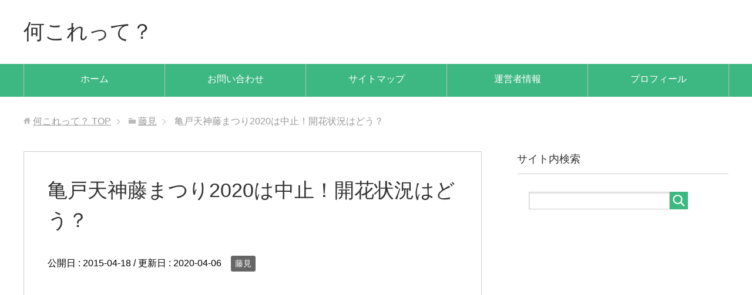

--- FILE ---
content_type: text/html; charset=UTF-8
request_url: https://nani-kore.net/archives/1168.html
body_size: 18040
content:
<!DOCTYPE html><html lang="ja"
 class="col2"><head prefix="og: http://ogp.me/ns# fb: http://ogp.me/ns/fb#"><title>亀戸天神藤まつり2020は中止！開花状況はどう？ | 何これって？</title><meta charset="UTF-8"><meta http-equiv="X-UA-Compatible" content="IE=edge"><meta name="viewport" content="width=device-width, initial-scale=1.0"><meta name="keywords" content="藤見,2020,見頃,開花"><meta name="description" content="亀戸天神藤まつりは、毎年4月下旬から開催されています。 誠に残念ですが、2020年亀戸天神藤まつりは中止です。　ただ藤の鑑賞はできますので、ご安心ください。 その亀戸天神の藤は、浮世絵にも描かれ江戸時代から人々に愛され続 …"><link rel="canonical" href="https://nani-kore.net/archives/1168.html" /><meta name="description" content="亀戸天神藤まつりは、毎年4月下旬から開催されています。2020年の藤まつりは中止。藤の鑑賞は可能です。その亀戸天神は東京一の藤の名所とも呼ばれています。では亀戸天神藤まつり2020は中止。藤の見どころ、藤の口コミ、開花状況等をご覧ください。" /><meta name="robots" content="max-image-preview:large" /><meta name="author" content="ken2882"/><meta name="keywords" content="亀戸天神,藤まつり,開花状況,2020,2020,見頃,開花" /><link rel="canonical" href="https://nani-kore.net/archives/1168.html" /><meta name="generator" content="All in One SEO (AIOSEO) 4.8.9" /><meta property="og:locale" content="ja_JP" /><meta property="og:site_name" content="何これって？ | 何これって..大別して3つ。面接・休暇など仕事関係。 厄払い・お宮参り・七五三など神社・お寺関係。3つ目は季節のお花！春夏秋冬いつのお花が好きですか？" /><meta property="og:type" content="article" /><meta property="og:title" content="亀戸天神藤まつり2020は中止！開花状況はどう？ | 何これって？" /><meta property="og:description" content="亀戸天神藤まつりは、毎年4月下旬から開催されています。2020年の藤まつりは中止。藤の鑑賞は可能です。その亀戸天神は東京一の藤の名所とも呼ばれています。では亀戸天神藤まつり2020は中止。藤の見どころ、藤の口コミ、開花状況等をご覧ください。" /><meta property="og:url" content="https://nani-kore.net/archives/1168.html" /><meta property="article:published_time" content="2015-04-18T03:07:28+00:00" /><meta property="article:modified_time" content="2020-04-06T03:21:20+00:00" /><meta name="twitter:card" content="summary" /><meta name="twitter:title" content="亀戸天神藤まつり2020は中止！開花状況はどう？ | 何これって？" /><meta name="twitter:description" content="亀戸天神藤まつりは、毎年4月下旬から開催されています。2020年の藤まつりは中止。藤の鑑賞は可能です。その亀戸天神は東京一の藤の名所とも呼ばれています。では亀戸天神藤まつり2020は中止。藤の見どころ、藤の口コミ、開花状況等をご覧ください。" /> <script type="application/ld+json" class="aioseo-schema">{"@context":"https:\/\/schema.org","@graph":[{"@type":"Article","@id":"https:\/\/nani-kore.net\/archives\/1168.html#article","name":"\u4e80\u6238\u5929\u795e\u85e4\u307e\u3064\u308a2020\u306f\u4e2d\u6b62\uff01\u958b\u82b1\u72b6\u6cc1\u306f\u3069\u3046\uff1f | \u4f55\u3053\u308c\u3063\u3066\uff1f","headline":"\u4e80\u6238\u5929\u795e\u85e4\u307e\u3064\u308a2020\u306f\u4e2d\u6b62\uff01\u958b\u82b1\u72b6\u6cc1\u306f\u3069\u3046\uff1f","author":{"@id":"https:\/\/nani-kore.net\/archives\/author\/kish2882#author"},"publisher":{"@id":"https:\/\/nani-kore.net\/#organization"},"image":{"@type":"ImageObject","url":"https:\/\/nani-kore.net\/wp-content\/uploads\/2015\/04\/kameidotenjin-fuji1.jpg","width":320,"height":213,"caption":"\u4e80\u6238\u5929\u795e\u306e\u85e4\u3068\u30b9\u30ab\u30a4\u30c4\u30ea\u30fc"},"datePublished":"2015-04-18T12:07:28+09:00","dateModified":"2020-04-06T12:21:20+09:00","inLanguage":"ja","mainEntityOfPage":{"@id":"https:\/\/nani-kore.net\/archives\/1168.html#webpage"},"isPartOf":{"@id":"https:\/\/nani-kore.net\/archives\/1168.html#webpage"},"articleSection":"\u85e4\u898b, 2020, \u898b\u9803, \u958b\u82b1"},{"@type":"BreadcrumbList","@id":"https:\/\/nani-kore.net\/archives\/1168.html#breadcrumblist","itemListElement":[{"@type":"ListItem","@id":"https:\/\/nani-kore.net#listItem","position":1,"name":"Home","item":"https:\/\/nani-kore.net","nextItem":{"@type":"ListItem","@id":"https:\/\/nani-kore.net\/archives\/category\/fujimi#listItem","name":"\u85e4\u898b"}},{"@type":"ListItem","@id":"https:\/\/nani-kore.net\/archives\/category\/fujimi#listItem","position":2,"name":"\u85e4\u898b","item":"https:\/\/nani-kore.net\/archives\/category\/fujimi","nextItem":{"@type":"ListItem","@id":"https:\/\/nani-kore.net\/archives\/1168.html#listItem","name":"\u4e80\u6238\u5929\u795e\u85e4\u307e\u3064\u308a2020\u306f\u4e2d\u6b62\uff01\u958b\u82b1\u72b6\u6cc1\u306f\u3069\u3046\uff1f"},"previousItem":{"@type":"ListItem","@id":"https:\/\/nani-kore.net#listItem","name":"Home"}},{"@type":"ListItem","@id":"https:\/\/nani-kore.net\/archives\/1168.html#listItem","position":3,"name":"\u4e80\u6238\u5929\u795e\u85e4\u307e\u3064\u308a2020\u306f\u4e2d\u6b62\uff01\u958b\u82b1\u72b6\u6cc1\u306f\u3069\u3046\uff1f","previousItem":{"@type":"ListItem","@id":"https:\/\/nani-kore.net\/archives\/category\/fujimi#listItem","name":"\u85e4\u898b"}}]},{"@type":"Organization","@id":"https:\/\/nani-kore.net\/#organization","name":"\u4f55\u3053\u308c\u3063\u3066\uff1f","description":"\u4f55\u3053\u308c\u3063\u3066..\u5927\u5225\u3057\u30663\u3064\u3002\u9762\u63a5\u30fb\u4f11\u6687\u306a\u3069\u4ed5\u4e8b\u95a2\u4fc2\u3002 \u5384\u6255\u3044\u30fb\u304a\u5bae\u53c2\u308a\u30fb\u4e03\u4e94\u4e09\u306a\u3069\u795e\u793e\u30fb\u304a\u5bfa\u95a2\u4fc2\u30023\u3064\u76ee\u306f\u5b63\u7bc0\u306e\u304a\u82b1\uff01\u6625\u590f\u79cb\u51ac\u3044\u3064\u306e\u304a\u82b1\u304c\u597d\u304d\u3067\u3059\u304b\uff1f","url":"https:\/\/nani-kore.net\/"},{"@type":"Person","@id":"https:\/\/nani-kore.net\/archives\/author\/kish2882#author","url":"https:\/\/nani-kore.net\/archives\/author\/kish2882","name":"ken2882","image":{"@type":"ImageObject","@id":"https:\/\/nani-kore.net\/archives\/1168.html#authorImage","url":"https:\/\/secure.gravatar.com\/avatar\/23ec0220b5886d40fca1c618af522570335a0052941ad236921cacb08bc17384?s=96&d=mm&r=g","width":96,"height":96,"caption":"ken2882"}},{"@type":"WebPage","@id":"https:\/\/nani-kore.net\/archives\/1168.html#webpage","url":"https:\/\/nani-kore.net\/archives\/1168.html","name":"\u4e80\u6238\u5929\u795e\u85e4\u307e\u3064\u308a2020\u306f\u4e2d\u6b62\uff01\u958b\u82b1\u72b6\u6cc1\u306f\u3069\u3046\uff1f | \u4f55\u3053\u308c\u3063\u3066\uff1f","description":"\u4e80\u6238\u5929\u795e\u85e4\u307e\u3064\u308a\u306f\u3001\u6bce\u5e744\u6708\u4e0b\u65ec\u304b\u3089\u958b\u50ac\u3055\u308c\u3066\u3044\u307e\u3059\u30022020\u5e74\u306e\u85e4\u307e\u3064\u308a\u306f\u4e2d\u6b62\u3002\u85e4\u306e\u9451\u8cde\u306f\u53ef\u80fd\u3067\u3059\u3002\u305d\u306e\u4e80\u6238\u5929\u795e\u306f\u6771\u4eac\u4e00\u306e\u85e4\u306e\u540d\u6240\u3068\u3082\u547c\u3070\u308c\u3066\u3044\u307e\u3059\u3002\u3067\u306f\u4e80\u6238\u5929\u795e\u85e4\u307e\u3064\u308a2020\u306f\u4e2d\u6b62\u3002\u85e4\u306e\u898b\u3069\u3053\u308d\u3001\u85e4\u306e\u53e3\u30b3\u30df\u3001\u958b\u82b1\u72b6\u6cc1\u7b49\u3092\u3054\u89a7\u304f\u3060\u3055\u3044\u3002","inLanguage":"ja","isPartOf":{"@id":"https:\/\/nani-kore.net\/#website"},"breadcrumb":{"@id":"https:\/\/nani-kore.net\/archives\/1168.html#breadcrumblist"},"author":{"@id":"https:\/\/nani-kore.net\/archives\/author\/kish2882#author"},"creator":{"@id":"https:\/\/nani-kore.net\/archives\/author\/kish2882#author"},"image":{"@type":"ImageObject","url":"https:\/\/nani-kore.net\/wp-content\/uploads\/2015\/04\/kameidotenjin-fuji1.jpg","@id":"https:\/\/nani-kore.net\/archives\/1168.html\/#mainImage","width":320,"height":213,"caption":"\u4e80\u6238\u5929\u795e\u306e\u85e4\u3068\u30b9\u30ab\u30a4\u30c4\u30ea\u30fc"},"primaryImageOfPage":{"@id":"https:\/\/nani-kore.net\/archives\/1168.html#mainImage"},"datePublished":"2015-04-18T12:07:28+09:00","dateModified":"2020-04-06T12:21:20+09:00"},{"@type":"WebSite","@id":"https:\/\/nani-kore.net\/#website","url":"https:\/\/nani-kore.net\/","name":"\u4f55\u3053\u308c\u3063\u3066\uff1f","description":"\u4f55\u3053\u308c\u3063\u3066..\u5927\u5225\u3057\u30663\u3064\u3002\u9762\u63a5\u30fb\u4f11\u6687\u306a\u3069\u4ed5\u4e8b\u95a2\u4fc2\u3002 \u5384\u6255\u3044\u30fb\u304a\u5bae\u53c2\u308a\u30fb\u4e03\u4e94\u4e09\u306a\u3069\u795e\u793e\u30fb\u304a\u5bfa\u95a2\u4fc2\u30023\u3064\u76ee\u306f\u5b63\u7bc0\u306e\u304a\u82b1\uff01\u6625\u590f\u79cb\u51ac\u3044\u3064\u306e\u304a\u82b1\u304c\u597d\u304d\u3067\u3059\u304b\uff1f","inLanguage":"ja","publisher":{"@id":"https:\/\/nani-kore.net\/#organization"}}]}</script> <link rel="alternate" type="application/rss+xml" title="何これって？ &raquo; フィード" href="https://nani-kore.net/feed" /><link rel="alternate" type="application/rss+xml" title="何これって？ &raquo; コメントフィード" href="https://nani-kore.net/comments/feed" /><link rel="alternate" type="application/rss+xml" title="何これって？ &raquo; 亀戸天神藤まつり2020は中止！開花状況はどう？ のコメントのフィード" href="https://nani-kore.net/archives/1168.html/feed" /><link rel="alternate" title="oEmbed (JSON)" type="application/json+oembed" href="https://nani-kore.net/wp-json/oembed/1.0/embed?url=https%3A%2F%2Fnani-kore.net%2Farchives%2F1168.html" /><link rel="alternate" title="oEmbed (XML)" type="text/xml+oembed" href="https://nani-kore.net/wp-json/oembed/1.0/embed?url=https%3A%2F%2Fnani-kore.net%2Farchives%2F1168.html&#038;format=xml" /> <!--noptimize--><script id="advads-ready">
			window.advanced_ads_ready=function(e,a){a=a||"complete";var d=function(e){return"interactive"===a?"loading"!==e:"complete"===e};d(document.readyState)?e():document.addEventListener("readystatechange",(function(a){d(a.target.readyState)&&e()}),{once:"interactive"===a})},window.advanced_ads_ready_queue=window.advanced_ads_ready_queue||[];		</script>
		<!--/noptimize--><style id='wp-img-auto-sizes-contain-inline-css' type='text/css'>img:is([sizes=auto i],[sizes^="auto," i]){contain-intrinsic-size:3000px 1500px}
/*# sourceURL=wp-img-auto-sizes-contain-inline-css */</style><style id='wp-emoji-styles-inline-css' type='text/css'>img.wp-smiley, img.emoji {
		display: inline !important;
		border: none !important;
		box-shadow: none !important;
		height: 1em !important;
		width: 1em !important;
		margin: 0 0.07em !important;
		vertical-align: -0.1em !important;
		background: none !important;
		padding: 0 !important;
	}
/*# sourceURL=wp-emoji-styles-inline-css */</style><style id='wp-block-library-inline-css' type='text/css'>:root{--wp-block-synced-color:#7a00df;--wp-block-synced-color--rgb:122,0,223;--wp-bound-block-color:var(--wp-block-synced-color);--wp-editor-canvas-background:#ddd;--wp-admin-theme-color:#007cba;--wp-admin-theme-color--rgb:0,124,186;--wp-admin-theme-color-darker-10:#006ba1;--wp-admin-theme-color-darker-10--rgb:0,107,160.5;--wp-admin-theme-color-darker-20:#005a87;--wp-admin-theme-color-darker-20--rgb:0,90,135;--wp-admin-border-width-focus:2px}@media (min-resolution:192dpi){:root{--wp-admin-border-width-focus:1.5px}}.wp-element-button{cursor:pointer}:root .has-very-light-gray-background-color{background-color:#eee}:root .has-very-dark-gray-background-color{background-color:#313131}:root .has-very-light-gray-color{color:#eee}:root .has-very-dark-gray-color{color:#313131}:root .has-vivid-green-cyan-to-vivid-cyan-blue-gradient-background{background:linear-gradient(135deg,#00d084,#0693e3)}:root .has-purple-crush-gradient-background{background:linear-gradient(135deg,#34e2e4,#4721fb 50%,#ab1dfe)}:root .has-hazy-dawn-gradient-background{background:linear-gradient(135deg,#faaca8,#dad0ec)}:root .has-subdued-olive-gradient-background{background:linear-gradient(135deg,#fafae1,#67a671)}:root .has-atomic-cream-gradient-background{background:linear-gradient(135deg,#fdd79a,#004a59)}:root .has-nightshade-gradient-background{background:linear-gradient(135deg,#330968,#31cdcf)}:root .has-midnight-gradient-background{background:linear-gradient(135deg,#020381,#2874fc)}:root{--wp--preset--font-size--normal:16px;--wp--preset--font-size--huge:42px}.has-regular-font-size{font-size:1em}.has-larger-font-size{font-size:2.625em}.has-normal-font-size{font-size:var(--wp--preset--font-size--normal)}.has-huge-font-size{font-size:var(--wp--preset--font-size--huge)}.has-text-align-center{text-align:center}.has-text-align-left{text-align:left}.has-text-align-right{text-align:right}.has-fit-text{white-space:nowrap!important}#end-resizable-editor-section{display:none}.aligncenter{clear:both}.items-justified-left{justify-content:flex-start}.items-justified-center{justify-content:center}.items-justified-right{justify-content:flex-end}.items-justified-space-between{justify-content:space-between}.screen-reader-text{border:0;clip-path:inset(50%);height:1px;margin:-1px;overflow:hidden;padding:0;position:absolute;width:1px;word-wrap:normal!important}.screen-reader-text:focus{background-color:#ddd;clip-path:none;color:#444;display:block;font-size:1em;height:auto;left:5px;line-height:normal;padding:15px 23px 14px;text-decoration:none;top:5px;width:auto;z-index:100000}html :where(.has-border-color){border-style:solid}html :where([style*=border-top-color]){border-top-style:solid}html :where([style*=border-right-color]){border-right-style:solid}html :where([style*=border-bottom-color]){border-bottom-style:solid}html :where([style*=border-left-color]){border-left-style:solid}html :where([style*=border-width]){border-style:solid}html :where([style*=border-top-width]){border-top-style:solid}html :where([style*=border-right-width]){border-right-style:solid}html :where([style*=border-bottom-width]){border-bottom-style:solid}html :where([style*=border-left-width]){border-left-style:solid}html :where(img[class*=wp-image-]){height:auto;max-width:100%}:where(figure){margin:0 0 1em}html :where(.is-position-sticky){--wp-admin--admin-bar--position-offset:var(--wp-admin--admin-bar--height,0px)}@media screen and (max-width:600px){html :where(.is-position-sticky){--wp-admin--admin-bar--position-offset:0px}}

/*# sourceURL=wp-block-library-inline-css */</style><style id='global-styles-inline-css' type='text/css'>:root{--wp--preset--aspect-ratio--square: 1;--wp--preset--aspect-ratio--4-3: 4/3;--wp--preset--aspect-ratio--3-4: 3/4;--wp--preset--aspect-ratio--3-2: 3/2;--wp--preset--aspect-ratio--2-3: 2/3;--wp--preset--aspect-ratio--16-9: 16/9;--wp--preset--aspect-ratio--9-16: 9/16;--wp--preset--color--black: #000000;--wp--preset--color--cyan-bluish-gray: #abb8c3;--wp--preset--color--white: #ffffff;--wp--preset--color--pale-pink: #f78da7;--wp--preset--color--vivid-red: #cf2e2e;--wp--preset--color--luminous-vivid-orange: #ff6900;--wp--preset--color--luminous-vivid-amber: #fcb900;--wp--preset--color--light-green-cyan: #7bdcb5;--wp--preset--color--vivid-green-cyan: #00d084;--wp--preset--color--pale-cyan-blue: #8ed1fc;--wp--preset--color--vivid-cyan-blue: #0693e3;--wp--preset--color--vivid-purple: #9b51e0;--wp--preset--gradient--vivid-cyan-blue-to-vivid-purple: linear-gradient(135deg,rgb(6,147,227) 0%,rgb(155,81,224) 100%);--wp--preset--gradient--light-green-cyan-to-vivid-green-cyan: linear-gradient(135deg,rgb(122,220,180) 0%,rgb(0,208,130) 100%);--wp--preset--gradient--luminous-vivid-amber-to-luminous-vivid-orange: linear-gradient(135deg,rgb(252,185,0) 0%,rgb(255,105,0) 100%);--wp--preset--gradient--luminous-vivid-orange-to-vivid-red: linear-gradient(135deg,rgb(255,105,0) 0%,rgb(207,46,46) 100%);--wp--preset--gradient--very-light-gray-to-cyan-bluish-gray: linear-gradient(135deg,rgb(238,238,238) 0%,rgb(169,184,195) 100%);--wp--preset--gradient--cool-to-warm-spectrum: linear-gradient(135deg,rgb(74,234,220) 0%,rgb(151,120,209) 20%,rgb(207,42,186) 40%,rgb(238,44,130) 60%,rgb(251,105,98) 80%,rgb(254,248,76) 100%);--wp--preset--gradient--blush-light-purple: linear-gradient(135deg,rgb(255,206,236) 0%,rgb(152,150,240) 100%);--wp--preset--gradient--blush-bordeaux: linear-gradient(135deg,rgb(254,205,165) 0%,rgb(254,45,45) 50%,rgb(107,0,62) 100%);--wp--preset--gradient--luminous-dusk: linear-gradient(135deg,rgb(255,203,112) 0%,rgb(199,81,192) 50%,rgb(65,88,208) 100%);--wp--preset--gradient--pale-ocean: linear-gradient(135deg,rgb(255,245,203) 0%,rgb(182,227,212) 50%,rgb(51,167,181) 100%);--wp--preset--gradient--electric-grass: linear-gradient(135deg,rgb(202,248,128) 0%,rgb(113,206,126) 100%);--wp--preset--gradient--midnight: linear-gradient(135deg,rgb(2,3,129) 0%,rgb(40,116,252) 100%);--wp--preset--font-size--small: 13px;--wp--preset--font-size--medium: 20px;--wp--preset--font-size--large: 36px;--wp--preset--font-size--x-large: 42px;--wp--preset--spacing--20: 0.44rem;--wp--preset--spacing--30: 0.67rem;--wp--preset--spacing--40: 1rem;--wp--preset--spacing--50: 1.5rem;--wp--preset--spacing--60: 2.25rem;--wp--preset--spacing--70: 3.38rem;--wp--preset--spacing--80: 5.06rem;--wp--preset--shadow--natural: 6px 6px 9px rgba(0, 0, 0, 0.2);--wp--preset--shadow--deep: 12px 12px 50px rgba(0, 0, 0, 0.4);--wp--preset--shadow--sharp: 6px 6px 0px rgba(0, 0, 0, 0.2);--wp--preset--shadow--outlined: 6px 6px 0px -3px rgb(255, 255, 255), 6px 6px rgb(0, 0, 0);--wp--preset--shadow--crisp: 6px 6px 0px rgb(0, 0, 0);}:where(.is-layout-flex){gap: 0.5em;}:where(.is-layout-grid){gap: 0.5em;}body .is-layout-flex{display: flex;}.is-layout-flex{flex-wrap: wrap;align-items: center;}.is-layout-flex > :is(*, div){margin: 0;}body .is-layout-grid{display: grid;}.is-layout-grid > :is(*, div){margin: 0;}:where(.wp-block-columns.is-layout-flex){gap: 2em;}:where(.wp-block-columns.is-layout-grid){gap: 2em;}:where(.wp-block-post-template.is-layout-flex){gap: 1.25em;}:where(.wp-block-post-template.is-layout-grid){gap: 1.25em;}.has-black-color{color: var(--wp--preset--color--black) !important;}.has-cyan-bluish-gray-color{color: var(--wp--preset--color--cyan-bluish-gray) !important;}.has-white-color{color: var(--wp--preset--color--white) !important;}.has-pale-pink-color{color: var(--wp--preset--color--pale-pink) !important;}.has-vivid-red-color{color: var(--wp--preset--color--vivid-red) !important;}.has-luminous-vivid-orange-color{color: var(--wp--preset--color--luminous-vivid-orange) !important;}.has-luminous-vivid-amber-color{color: var(--wp--preset--color--luminous-vivid-amber) !important;}.has-light-green-cyan-color{color: var(--wp--preset--color--light-green-cyan) !important;}.has-vivid-green-cyan-color{color: var(--wp--preset--color--vivid-green-cyan) !important;}.has-pale-cyan-blue-color{color: var(--wp--preset--color--pale-cyan-blue) !important;}.has-vivid-cyan-blue-color{color: var(--wp--preset--color--vivid-cyan-blue) !important;}.has-vivid-purple-color{color: var(--wp--preset--color--vivid-purple) !important;}.has-black-background-color{background-color: var(--wp--preset--color--black) !important;}.has-cyan-bluish-gray-background-color{background-color: var(--wp--preset--color--cyan-bluish-gray) !important;}.has-white-background-color{background-color: var(--wp--preset--color--white) !important;}.has-pale-pink-background-color{background-color: var(--wp--preset--color--pale-pink) !important;}.has-vivid-red-background-color{background-color: var(--wp--preset--color--vivid-red) !important;}.has-luminous-vivid-orange-background-color{background-color: var(--wp--preset--color--luminous-vivid-orange) !important;}.has-luminous-vivid-amber-background-color{background-color: var(--wp--preset--color--luminous-vivid-amber) !important;}.has-light-green-cyan-background-color{background-color: var(--wp--preset--color--light-green-cyan) !important;}.has-vivid-green-cyan-background-color{background-color: var(--wp--preset--color--vivid-green-cyan) !important;}.has-pale-cyan-blue-background-color{background-color: var(--wp--preset--color--pale-cyan-blue) !important;}.has-vivid-cyan-blue-background-color{background-color: var(--wp--preset--color--vivid-cyan-blue) !important;}.has-vivid-purple-background-color{background-color: var(--wp--preset--color--vivid-purple) !important;}.has-black-border-color{border-color: var(--wp--preset--color--black) !important;}.has-cyan-bluish-gray-border-color{border-color: var(--wp--preset--color--cyan-bluish-gray) !important;}.has-white-border-color{border-color: var(--wp--preset--color--white) !important;}.has-pale-pink-border-color{border-color: var(--wp--preset--color--pale-pink) !important;}.has-vivid-red-border-color{border-color: var(--wp--preset--color--vivid-red) !important;}.has-luminous-vivid-orange-border-color{border-color: var(--wp--preset--color--luminous-vivid-orange) !important;}.has-luminous-vivid-amber-border-color{border-color: var(--wp--preset--color--luminous-vivid-amber) !important;}.has-light-green-cyan-border-color{border-color: var(--wp--preset--color--light-green-cyan) !important;}.has-vivid-green-cyan-border-color{border-color: var(--wp--preset--color--vivid-green-cyan) !important;}.has-pale-cyan-blue-border-color{border-color: var(--wp--preset--color--pale-cyan-blue) !important;}.has-vivid-cyan-blue-border-color{border-color: var(--wp--preset--color--vivid-cyan-blue) !important;}.has-vivid-purple-border-color{border-color: var(--wp--preset--color--vivid-purple) !important;}.has-vivid-cyan-blue-to-vivid-purple-gradient-background{background: var(--wp--preset--gradient--vivid-cyan-blue-to-vivid-purple) !important;}.has-light-green-cyan-to-vivid-green-cyan-gradient-background{background: var(--wp--preset--gradient--light-green-cyan-to-vivid-green-cyan) !important;}.has-luminous-vivid-amber-to-luminous-vivid-orange-gradient-background{background: var(--wp--preset--gradient--luminous-vivid-amber-to-luminous-vivid-orange) !important;}.has-luminous-vivid-orange-to-vivid-red-gradient-background{background: var(--wp--preset--gradient--luminous-vivid-orange-to-vivid-red) !important;}.has-very-light-gray-to-cyan-bluish-gray-gradient-background{background: var(--wp--preset--gradient--very-light-gray-to-cyan-bluish-gray) !important;}.has-cool-to-warm-spectrum-gradient-background{background: var(--wp--preset--gradient--cool-to-warm-spectrum) !important;}.has-blush-light-purple-gradient-background{background: var(--wp--preset--gradient--blush-light-purple) !important;}.has-blush-bordeaux-gradient-background{background: var(--wp--preset--gradient--blush-bordeaux) !important;}.has-luminous-dusk-gradient-background{background: var(--wp--preset--gradient--luminous-dusk) !important;}.has-pale-ocean-gradient-background{background: var(--wp--preset--gradient--pale-ocean) !important;}.has-electric-grass-gradient-background{background: var(--wp--preset--gradient--electric-grass) !important;}.has-midnight-gradient-background{background: var(--wp--preset--gradient--midnight) !important;}.has-small-font-size{font-size: var(--wp--preset--font-size--small) !important;}.has-medium-font-size{font-size: var(--wp--preset--font-size--medium) !important;}.has-large-font-size{font-size: var(--wp--preset--font-size--large) !important;}.has-x-large-font-size{font-size: var(--wp--preset--font-size--x-large) !important;}
/*# sourceURL=global-styles-inline-css */</style><style id='classic-theme-styles-inline-css' type='text/css'>/*! This file is auto-generated */
.wp-block-button__link{color:#fff;background-color:#32373c;border-radius:9999px;box-shadow:none;text-decoration:none;padding:calc(.667em + 2px) calc(1.333em + 2px);font-size:1.125em}.wp-block-file__button{background:#32373c;color:#fff;text-decoration:none}
/*# sourceURL=/wp-includes/css/classic-themes.min.css */</style><link rel='stylesheet' id='browser-shots-frontend-css-css' href='https://nani-kore.net/wp-content/cache/autoptimize/css/autoptimize_single_3be19dc11aaf635158baec6e88e81b3b.css?ver=1.7.4' type='text/css' media='all' /><link rel='stylesheet' id='contact-form-7-css' href='https://nani-kore.net/wp-content/cache/autoptimize/css/autoptimize_single_64ac31699f5326cb3c76122498b76f66.css?ver=6.1.3' type='text/css' media='all' /><link rel='stylesheet' id='pz-linkcard-css-css' href='//nani-kore.net/wp-content/uploads/pz-linkcard/style/style.min.css?ver=2.5.7.2.4' type='text/css' media='all' /><link rel='stylesheet' id='toc-screen-css' href='https://nani-kore.net/wp-content/plugins/table-of-contents-plus/screen.min.css?ver=2411.1' type='text/css' media='all' /><link rel='stylesheet' id='keni_base-css' href='https://nani-kore.net/wp-content/cache/autoptimize/css/autoptimize_single_3daa64761ab95dda0f546c0e57d1f34d.css?ver=6.9' type='text/css' media='all' /><link rel='stylesheet' id='keni_rwd-css' href='https://nani-kore.net/wp-content/cache/autoptimize/css/autoptimize_single_7c084e1edaa7007ac2dd481bbb18f0f1.css?ver=6.9' type='text/css' media='all' /><link rel='stylesheet' id='tablepress-default-css' href='https://nani-kore.net/wp-content/tablepress-combined.min.css?ver=13' type='text/css' media='all' /> <script type="text/javascript" src="https://nani-kore.net/wp-includes/js/jquery/jquery.min.js?ver=3.7.1" id="jquery-core-js"></script> <script defer type="text/javascript" src="https://nani-kore.net/wp-includes/js/jquery/jquery-migrate.min.js?ver=3.4.1" id="jquery-migrate-js"></script> <link rel="https://api.w.org/" href="https://nani-kore.net/wp-json/" /><link rel="alternate" title="JSON" type="application/json" href="https://nani-kore.net/wp-json/wp/v2/posts/1168" /><link rel="EditURI" type="application/rsd+xml" title="RSD" href="https://nani-kore.net/xmlrpc.php?rsd" /><meta name="generator" content="WordPress 6.9" /><link rel='shortlink' href='https://nani-kore.net/?p=1168' /> <script  async src="https://pagead2.googlesyndication.com/pagead/js/adsbygoogle.js?client=ca-pub-5497485218947788" crossorigin="anonymous"></script> <link rel="shortcut icon" type="image/x-icon" href="https://nani-kore.net/wp-content/themes/keni71_wp_standard_green_202003211351/favicon.ico"><link rel="apple-touch-icon" href="https://nani-kore.net/wp-content/themes/keni71_wp_standard_green_202003211351/images/apple-touch-icon.png"><link rel="apple-touch-icon-precomposed"
 href="https://nani-kore.net/wp-content/themes/keni71_wp_standard_green_202003211351/images/apple-touch-icon.png"><link rel="icon" href="https://nani-kore.net/wp-content/themes/keni71_wp_standard_green_202003211351/images/apple-touch-icon.png"> <!--[if lt IE 9]> <script src="https://nani-kore.net/wp-content/themes/keni71_wp_standard_green_202003211351/js/html5.js"></script><![endif]-->  <script defer src="https://www.googletagmanager.com/gtag/js?id=G-BP0Y98N4WY"></script> <script defer src="[data-uri]"></script>    <script async src="https://pagead2.googlesyndication.com/pagead/js/adsbygoogle.js?client=ca-pub-5497485218947788"
     crossorigin="anonymous"></script> </head><body class="wp-singular post-template-default single single-post postid-1168 single-format-standard wp-theme-keni71_wp_standard_green_202003211351 aa-prefix-advads-"><div class="container"><header id="top" class="site-header "><div class="site-header-in"><div class="site-header-conts"><p class="site-title"><a
 href="https://nani-kore.net">何これって？</a></p></div></div><nav class="global-nav"><div class="global-nav-in"><div class="global-nav-panel"><span class="btn-global-nav icon-gn-menu">メニュー</span></div><ul id="menu"><li class="menu-item menu-item-type-custom menu-item-object-custom menu-item-home menu-item-20191"><a href="https://nani-kore.net/">ホーム</a></li><li class="menu-item menu-item-type-post_type menu-item-object-page menu-item-20192"><a href="https://nani-kore.net/otoiawase.html">お問い合わせ</a></li><li class="menu-item menu-item-type-post_type menu-item-object-page menu-item-24536"><a href="https://nani-kore.net/contents_list.html">サイトマップ</a></li><li class="menu-item menu-item-type-post_type menu-item-object-page menu-item-20194"><a href="https://nani-kore.net/uneishajoho.html">運営者情報</a></li><li class="menu-item menu-item-type-post_type menu-item-object-page menu-item-22317"><a href="https://nani-kore.net/%e3%83%97%e3%83%ad%e3%83%95%e3%82%a3%e3%83%bc%e3%83%ab.html">プロフィール</a></li></ul></div></nav></header><div class="main-body"><div class="main-body-in"><nav class="breadcrumbs"><ol class="breadcrumbs-in" itemscope itemtype="http://schema.org/BreadcrumbList"><li class="bcl-first" itemprop="itemListElement" itemscope itemtype="http://schema.org/ListItem"> <a itemprop="item" href="https://nani-kore.net"><span itemprop="name">何これって？</span> TOP</a><meta itemprop="position" content="1" /></li><li itemprop="itemListElement" itemscope itemtype="http://schema.org/ListItem"> <a itemprop="item" href="https://nani-kore.net/archives/category/fujimi"><span itemprop="name">藤見</span></a><meta itemprop="position" content="2" /></li><li class="bcl-last">亀戸天神藤まつり2020は中止！開花状況はどう？</li></ol></nav><main><div class="main-conts"><article id="post-1168" class="section-wrap post-1168 post type-post status-publish format-standard has-post-thumbnail category-fujimi tag-79 tag-migoro tag-kaika"><div class="section-in"><header class="article-header"><h1 class="section-title" itemprop="headline">亀戸天神藤まつり2020は中止！開花状況はどう？</h1><p class="post-date">公開日 : <time datetime="2015-04-18" itemprop="datePublished" content="2015-04-18" >2015-04-18</time> / 更新日 : <time datetime="2020-04-06" itemprop="dateModified" content="2020-04-06">2020-04-06</time></p><div class="post-cat"> <span class="cat cat007" style="background-color: #666;"><a href="https://nani-kore.net/archives/category/fujimi" style="color: #FFF;">藤見</a></span></div></header><div class="article-body"><div class="advads-" id="advads-3252164290"><div> <script async src="//pagead2.googlesyndication.com/pagead/js/adsbygoogle.js"></script>  <ins class="adsbygoogle"
 style="display:block"
 data-ad-client="ca-pub-5497485218947788"
 data-ad-slot="1138560159"
 data-ad-format="link"></ins> <script>(adsbygoogle = window.adsbygoogle || []).push({});</script> </div></div><p><p style="line-height:200%">亀戸天神藤まつりは、毎年4月下旬から開催されています。<br /> <br /> <img src="https://nani-kore.net/wp-content/plugins/lazy-load/images/1x1.trans.gif" data-lazy-src="https://nani-kore.net/wp-content/uploads/2015/04/kameidotenjin.jpg" fetchpriority="high" decoding="async" alt="亀戸天神のちょうちん" width="211" height="320" class="aligncenter size-full wp-image-15776" srcset="https://nani-kore.net/wp-content/uploads/2015/04/kameidotenjin.jpg 211w, https://nani-kore.net/wp-content/uploads/2015/04/kameidotenjin-198x300.jpg 198w" sizes="(max-width: 211px) 100vw, 211px"><noscript><img fetchpriority="high" decoding="async" src="https://nani-kore.net/wp-content/uploads/2015/04/kameidotenjin.jpg" alt="亀戸天神のちょうちん" width="211" height="320" class="aligncenter size-full wp-image-15776" srcset="https://nani-kore.net/wp-content/uploads/2015/04/kameidotenjin.jpg 211w, https://nani-kore.net/wp-content/uploads/2015/04/kameidotenjin-198x300.jpg 198w" sizes="(max-width: 211px) 100vw, 211px" /></noscript> <br /> <br /> 誠に残念ですが、<span style="border-bottom: solid 2px  #FFD700;">2020年亀戸天神藤まつりは中止です。</span>　ただ藤の鑑賞はできますので、ご安心ください。<br /> <br /> その亀戸天神の藤は、浮世絵にも描かれ江戸時代から人々に愛され続けてきました。<br /> <br /> 今は15棚100株の藤が咲く、<strong><span style="color: #ff0000;">東京一の藤の名所とも呼ばれています。</span></strong>最近では東京スカイツリーも間近かに見えて、見どころも増えました。<br /> <br /> では亀戸天神藤まつり2020は中止。藤の見どころ、藤の口コミ、開花状況等を見ていきましょう！</p> <br /> <br /><div align="center">スポンサードリンク<br /><style type="text/css">.adslot_01 { width: 300px; height: 250px; }
@media (min-width: 340px) { .adslot_01 { width: 336px; height: 280px; } }</style> <script async src="//pagead2.googlesyndication.com/pagead/js/adsbygoogle.js"></script>  <ins class="adsbygoogle adslot-01"
 style="display:block"
 data-ad-client="ca-pub-5497485218947788"
 data-ad-slot="7090579354"
 data-ad-format="rectangle"></ins> <script>(adsbygoogle = window.adsbygoogle || []).push({});</script> <br /></div> <br /> <br /> <br /><div id="toc_container" class="no_bullets"><p class="toc_title">目次</p><ul class="toc_list"><li><a href="#2020"><span class="toc_number toc_depth_1">1</span> 亀戸天神藤まつり2020は中止</a><ul><li><a href="#i"><span class="toc_number toc_depth_2">1.1</span> 亀戸天神の基本情報</a></li></ul></li><li><a href="#i-2"><span class="toc_number toc_depth_1">2</span> 亀戸天神の藤</a><ul><li><a href="#i-3"><span class="toc_number toc_depth_2">2.1</span> 見所①は藤棚・心字池・太鼓橋の対比</a></li><li><a href="#i-4"><span class="toc_number toc_depth_2">2.2</span> 見所②は五尺藤</a></li><li><a href="#i-5"><span class="toc_number toc_depth_2">2.3</span> 亀戸天神藤の口コミ</a></li></ul></li><li><a href="#2020-2"><span class="toc_number toc_depth_1">3</span> 2020年の開花状況や見頃</a></li><li><a href="#i-6"><span class="toc_number toc_depth_1">4</span> まとめ</a></li></ul></div><h2><span id="2020">亀戸天神藤まつり2020は中止</span></h2><p style="line-height:200%">亀戸天神は、学問の神様菅原道真公をお祀りしている神社です。受験シーズンには受験生で賑わいます。<br /> <br /> また藤が見頃となる4月下旬からは、毎年亀戸天神藤まつりが開催されています。<br /> <br /> ところが2020年の亀戸天神藤まつりは、昨今の情勢を踏まえ、<span class="box-yellow b">期間中の諸行事を自粛して鑑賞のみ</span>ということです。<br /> ⇒　<a href="http://kameidotenjin.or.jp/info/2020/03/25/%e2%80%bb%e8%97%a4%e3%81%be%e3%81%a4%e3%82%8a%e3%81%ab%e3%81%a4%e3%81%84%e3%81%a6/" rel="noopener noreferrer" target="_blank">藤まつりについて</a><br /></p><div class="v-wrap al-c m30-b"><iframe width="560" height="315" src="https://www.youtube.com/embed/opbDYKueSmw?rel=0" frameborder="0" allowfullscreen></iframe></div> <br /><p style="line-height:200%">藤まつりが中止ですから、茶会・囃子・琴や三味線の演奏などの行事やイベント、ライトアップも中止。また露店も出ません。<br /> <br /> イベントや露店は来年のお楽しみにして、今年は藤の鑑賞をじっくりとお楽しみください。<br /></p><h3><span id="i">亀戸天神の基本情報</span></h3> <br /><div style="padding: 10px; border: solid 1px; border-color: green; border-radius: 5px 5px 5px 5px;"><p style="line-height:200%">入場料：無料、24時間入場可能<br /> 住所：東京都江東区亀戸3-6-1<br /> アクセス：総武線亀戸駅北口より徒歩15分<br /> 　　　　　総武線/地下鉄半蔵門線錦糸町駅北口より徒歩15分<br /> 駐車場：台数に限りがありますので、公共の交通機関をご利用ください。<br /> 藤の規模：15棚100株(主にノダフジ)<br /> お問合わせ：03-3681-0010(亀戸天神社)</p></div><div style="clear:both;"></div> <br /><h2><span id="i-2">亀戸天神の藤</span></h2><p style="line-height:200%">ところで亀戸天神は、受験生で賑わうだけではありません。<br /> <br /> 江戸時代から藤の名所としても知られ、亀戸の五尺藤、亀戸の藤浪として、浮世絵にも描かれ多くの人に愛され続けてきました。<br /> <br /> 今では<span style="border-bottom: solid 2px  #ff0000;">東京一の藤の名所として賑わっています。</span><br /> <br /> 東京一の藤の名所・亀戸の藤の魅力は、<br /> 風が吹くと藤の花房も優しく揺れ、美しさはさらに増します。<br /> その風にのって、藤の甘い香りが狭い境内のアチコチに広がっていきます。<br /> <br /> 東京一の藤の名所として賑わっている亀戸の藤の魅力は、藤の美しさと香りでしょう。ここで、藤の魅力を一番感じられる見所を2つご紹介しますね。<br /></p><h3><span id="i-3">見所①は藤棚・心字池・太鼓橋の対比</span></h3><p style="line-height:200%">見どころの1つ目は、</p><ul><li><strong><span style="color: #ff0000;">藤棚・心字池・赤い太鼓橋のコントラスト！<br /> </span></strong></li></ul><p style="line-height:200%">藤は開花すると、藤棚は紫色に変わります。紫色の藤棚の下には心字池が広がり、赤い太鼓橋が池に架かる。紫色と真っ赤なコントラストがとても印象的。<br /> <br /> <img src="https://nani-kore.net/wp-content/plugins/lazy-load/images/1x1.trans.gif" data-lazy-src="https://nani-kore.net/wp-content/uploads/2015/04/kameidotenjin-fuji1.jpg" decoding="async" alt="亀戸天神の藤とスカイツリー" width="320" height="213" class="aligncenter size-full wp-image-15777" srcset="https://nani-kore.net/wp-content/uploads/2015/04/kameidotenjin-fuji1.jpg 320w, https://nani-kore.net/wp-content/uploads/2015/04/kameidotenjin-fuji1-300x200.jpg 300w" sizes="(max-width: 320px) 100vw, 320px"><noscript><img decoding="async" src="https://nani-kore.net/wp-content/uploads/2015/04/kameidotenjin-fuji1.jpg" alt="亀戸天神の藤とスカイツリー" width="320" height="213" class="aligncenter size-full wp-image-15777" srcset="https://nani-kore.net/wp-content/uploads/2015/04/kameidotenjin-fuji1.jpg 320w, https://nani-kore.net/wp-content/uploads/2015/04/kameidotenjin-fuji1-300x200.jpg 300w" sizes="(max-width: 320px) 100vw, 320px" /></noscript> <br /> <br /> 実は江戸時代、<span style="border-bottom: solid 2px  #FFD700;">歌川広重の浮世絵にも藤棚と太鼓橋が描かれています。</span>感動する気持ちって、今昔を問いませんね。<br /> <br /> また今も昔も太鼓橋の上に登ると、一面の藤棚を独り占めすることができます。今は、橋の上から東京スカイツリーが間近かに見えるので、藤棚とスカイツリーツリーのコラボレーションもお楽しみください。<br /> <br /> 東京一の藤の名所と呼ばれるのも至極ナットクしますよね。<br /> <br /> でも見頃の時期は、花以上に人々で激混みします。太鼓橋の上は危険ですから、押し合わないようご注意くださいネ！</p> <br /> <br /> <br /><h3><span id="i-4">見所②は五尺藤</span></h3><p style="line-height:200%">見どころの2つ目は、</p><ul><li><strong><span style="color: #ff0000;">亀戸の五尺藤！江戸時代から愛され続けてきた！</span></strong></li></ul><p style="line-height:200%">開花後長い花房を垂れて、見頃を迎えますよね。その花房って、どのくらい長～くなるかご存じですか？<br /> <br /> 江戸時代から「亀戸の五尺藤」といわれているように、<span style="border-bottom: solid 2px  #ff0000;">亀戸天神の藤の花房は、1.5メートル</span>もの長さになります(1尺は約30センチ)。<br /> <br /> <img src="https://nani-kore.net/wp-content/plugins/lazy-load/images/1x1.trans.gif" data-lazy-src="https://nani-kore.net/wp-content/uploads/2015/04/kameidotenjin-fuji2.jpg" loading="lazy" decoding="async" alt="亀戸天神の五尺藤" width="213" height="320" class="aligncenter size-full wp-image-15778" srcset="https://nani-kore.net/wp-content/uploads/2015/04/kameidotenjin-fuji2.jpg 213w, https://nani-kore.net/wp-content/uploads/2015/04/kameidotenjin-fuji2-200x300.jpg 200w" sizes="auto, (max-width: 213px) 100vw, 213px"><noscript><img loading="lazy" decoding="async" src="https://nani-kore.net/wp-content/uploads/2015/04/kameidotenjin-fuji2.jpg" alt="亀戸天神の五尺藤" width="213" height="320" class="aligncenter size-full wp-image-15778" srcset="https://nani-kore.net/wp-content/uploads/2015/04/kameidotenjin-fuji2.jpg 213w, https://nani-kore.net/wp-content/uploads/2015/04/kameidotenjin-fuji2-200x300.jpg 200w" sizes="auto, (max-width: 213px) 100vw, 213px" /></noscript> <br /> <br /> 亀戸天神の藤は、ほとんどがノダフジといわれています。ノダフジの花房は2メートル近いものもありますヨ。<br /> <br /> 100株のノダフジのつるを15の藤棚に這わせると、<br /> <span style="border-bottom: solid 2px  #FFD700;">紫色の花房が長～く垂れ下がり「亀戸の五尺藤」<br /> 波のように揺れ「亀戸の藤浪」</span><br /> そして爽やかで甘い香り、私たちをいっぱい楽しませてくれます。<br /></p></p><blockquote class="twitter-tweet"><p><p lang="ja" dir="ltr">早起きして亀戸天神に行ってきました。満開には少し早かったですが、早咲きの藤の花とその香りに癒されてきました。 <a href="https://t.co/BXM7vSngOB">pic.twitter.com/BXM7vSngOB</a></p>&mdash; 神谷明 (@kamiyaakira29) <a href="https://twitter.com/kamiyaakira29/status/1120529385260552192?ref_src=twsrc%5Etfw">April 23, 2019</a></p></blockquote><p> <script defer src="https://platform.twitter.com/widgets.js" charset="utf-8"></script> <br /><p style="line-height:200%">藤棚って、紫色の藤の花を鑑賞するための仕掛けみたいですね(笑)。東京一の藤の名所と呼び声高いのも納得してしまいます。</p> <br /><h3><span id="i-5">亀戸天神藤の口コミ</span></h3><p style="line-height:200%">ここで、亀戸天神の藤の口コミをご覧ください。<br /></p></p><blockquote><p>◆亀戸天神の境内に藤棚があり、藤の花が大きく垂れ下がってきます。藤の花がすごく綺麗で、とても雅な世界です。<br /> <br /> ◆亀戸天神社にある 心字池、心字池にかかる赤い太鼓橋とフジの花の風景は、日本の美を感じられる美しい風景です。<br /> <br /> ◆神社内にたくさんの藤の花が咲き誇っていました。また、藤の花の香りも神社内に漂っていました。スカイツリーも間近に見ることができました。<br /> <br /> 引用元：jalan<br /></p></blockquote><p> <br /> <br /><h2><span id="2020-2">2020年の開花状況や見頃</span></h2><p style="line-height:200%">まず、気になる例年の見頃時期を見ていきましょう！</p><ul><li><strong><span style="color: #ff0000;">例年の見頃時期は、4月下旬～5月上旬</span></strong></li></ul> <br /><p style="line-height:200%">例年の見頃時期は、ゴールデンウイークの前後ってことですね。<br /> <br /> 2020年の開花状況をご覧ください。<br /> <br /> 最新情報はコチラ<br /> ⇒　<a href="http://www.funabashiya.co.jp/" rel="noopener noreferrer" target="_blank">亀戸天神開花情報(船橋屋)</a><br /> <br /> <br /> 2019年の開花状況もご覧ください。</p> <br /><div style="height: 12px;"><span style="margin-left: 8px; padding: 6px 10px; background: #008000; color: #ffffff; font-weight: bold; border-radius: 5px; -webkit-border-radius: 5px; -moz-border-radius: 5px;">2019年の見頃・開花状況</span></div><div style="background:#ffffff; border: 2px solid #008000; padding: 25px 12px 10px; border-radius: 5px; -webkit-border-radius: 5px; -moz-border-radius: 5px;"> <br /><p style="line-height:200%">・4月12日、明日から藤まつり。蕾も膨らんできました。<br /> ・4月16日、早咲きがようやく咲き始めました。<br /> ・4月21日、見頃まではもう少しですが、なんとか楽しめます。<br /> <strong><span style="color: #ff0000;">・4月24日、見頃を迎えました。</span></strong><br /> ⇒　<a href="https://www.yomiuri.co.jp/national/20190424-OYT1T50208/" rel="noopener noreferrer" target="_blank">藤棚に甘い香り、都内の名所・亀戸天神で見頃(読売新聞)</a><br /></p></div> <br /> <br /><h2><span id="i-6">まとめ</span></h2><p style="line-height:200%">亀戸の五尺藤、見事でしょうネ！<br /> <br /> 亀戸天神へ行ったら是非というお土産情報をご紹介しますネ。<br /> <br /> <span style="border-bottom: solid 2px  #ff0000;">お土産は、船橋屋さんの名物くず餅</span>。船橋屋さん、開花情報を流して頂いてありがとうございます！亀戸天満宮のお隣です。お帰りにお立ち寄りください。<br /> <br /> 混雑を心配される方！平日・土日の午前中などが比較的すいています。ご都合をつけて東京一の藤の名所へお出かけ下さい。</p> <br /> <br /><div> <script async src="//pagead2.googlesyndication.com/pagead/js/adsbygoogle.js"></script>  <ins class="adsbygoogle"
 style="display:block"
 data-ad-client="ca-pub-5497485218947788"
 data-ad-slot="6009411755"
 data-ad-format="link"></ins> <script>(adsbygoogle = window.adsbygoogle || []).push({});</script> <br /></div> <br /> <br /><div align="center">おすすめ・関連コンテンツ<br /> <script async src="//pagead2.googlesyndication.com/pagead/js/adsbygoogle.js"></script> <ins class="adsbygoogle"
 style="display:block"
 data-ad-format="autorelaxed"
 data-ad-client="ca-pub-5497485218947788"
 data-ad-slot="7381614155"></ins> <script>(adsbygoogle = window.adsbygoogle || []).push({});</script> </div> <br /> <br /> <br /><p style="line-height:200%">※藤・関連記事<br /> ⇒　<a href="https://nani-kore.net/archives/1338.html">足利フラワーパークの藤！見頃予想2020と開花状況は？</a><br /> ⇒　<a href="https://nani-kore.net/archives/1271.html">曼陀羅寺公園江南藤まつり2020は中止！見頃や開花状況？</a><br /> ⇒　<a href="https://nani-kore.net/archives/1241.html">津島天王川公園の藤！まつりは中止、開花状況や見頃は？</a><br /> <br /></p></p></div><div class="post-tag"><p>タグ : <a href="https://nani-kore.net/archives/tag/2020" rel="tag">2020</a>, <a href="https://nani-kore.net/archives/tag/migoro" rel="tag">見頃</a>, <a href="https://nani-kore.net/archives/tag/kaika" rel="tag">開花</a></p></div><div class="page-nav-bf cont-nav"><p class="page-nav-next">「<a href="https://nani-kore.net/archives/1241.html" rel="next">津島天王川公園の藤！まつりは中止、開花状況や見頃は？</a>」</p></div><section id="comments" class="comments-area"><div id="respond" class="comment-respond"><h3 id="reply-title" class="comment-reply-title">コメントを残す <small><a rel="nofollow" id="cancel-comment-reply-link" href="/archives/1168.html#respond" style="display:none;">コメントをキャンセル</a></small></h3><form action="https://nani-kore.net/wp-comments-post.php" method="post" id="commentform" class="comment-form"><div class="comment-form-author"><p><label for="author"><small>名前 <span class="required"> (必須) </span></small></label></p><p><input id="author" class="w50" name="author" type="text" value="" size="30" aria-required='true' /></p></div><div class="comment-form-email comment-form-mail"><p><label for="email"><small>メールアドレス（公開されません） <span class="required"> (必須) </span></small></label></p><p><input id="email" class="w50" name="email" type="email" value="" size="30" aria-required='true' /></p></div><div class="comment-form-url"><p><label for="url"><small>ウェブサイト</small></label></p><p><input id="url" class="w50" name="url" type="url" value="" size="30" /></p></div><p class="comment-form-cookies-consent"><input id="wp-comment-cookies-consent" name="wp-comment-cookies-consent" type="checkbox" value="yes" /> <label for="wp-comment-cookies-consent">次回のコメントで使用するためブラウザーに自分の名前、メールアドレス、サイトを保存する。</label></p><p class="comment-form-comment m0-b"><label for="comment"><small>コメント</small></label></p><p><textarea id="comment" name="comment" class="w90" cols="45" rows="8" maxlength="65525" aria-required="true" required="required"></textarea></p><p class="form-submit"><p class="al-c"><button name="submit" type="submit" id="submit" class="submit btn btn-form01" value="コメントを送信"><span>コメント送信</span></button></p> <input type='hidden' name='comment_post_ID' value='1168' id='comment_post_ID' /> <input type='hidden' name='comment_parent' id='comment_parent' value='0' /></p><p style="display: none;"><input type="hidden" id="akismet_comment_nonce" name="akismet_comment_nonce" value="ac96dcfa75" /></p><p style="display: none !important;" class="akismet-fields-container" data-prefix="ak_"><label>&#916;<textarea name="ak_hp_textarea" cols="45" rows="8" maxlength="100"></textarea></label><input type="hidden" id="ak_js_1" name="ak_js" value="126"/><script defer src="[data-uri]"></script></p></form></div></section></div></article></div></main><aside class="sub-conts sidebar"><section id="search-2" class="section-wrap widget-conts widget_search"><div class="section-in"><h3 class="section-title">サイト内検索</h3><form method="get" id="searchform" action="https://nani-kore.net/"><div class="search-box"> <input class="search" type="text" value="" name="s" id="s"><button id="searchsubmit" class="btn-search"><img alt="検索" width="32" height="20" src="https://nani-kore.net/wp-content/themes/keni71_wp_standard_green_202003211351/images/icon/icon-btn-search.png"></button></div></form></div></section></aside></div></div><footer class="site-footer"><div class="site-footer-in"><div class="site-footer-conts"><ul class="site-footer-nav"><li id="menu-item-22312" class="menu-item menu-item-type-taxonomy menu-item-object-category menu-item-22312"><a href="https://nani-kore.net/archives/category/yakubarai">厄払い</a></li><li id="menu-item-23158" class="menu-item menu-item-type-taxonomy menu-item-object-category menu-item-23158"><a href="https://nani-kore.net/archives/category/sanpai">参拝</a></li><li id="menu-item-22687" class="menu-item menu-item-type-taxonomy menu-item-object-category menu-item-22687"><a href="https://nani-kore.net/archives/category/omiyamairi">お宮参り</a></li><li id="menu-item-22785" class="menu-item menu-item-type-taxonomy menu-item-object-category menu-item-22785"><a href="https://nani-kore.net/archives/category/mensetu">面接・転職</a></li></ul></div></div><div class="copyright"><p><small>(C) 2015 何これって？</small></p></div></footer><p class="page-top"><a href="#top"><img class="over" src="https://nani-kore.net/wp-content/themes/keni71_wp_standard_green_202003211351/images/common/page-top_off.png" width="80" height="80" alt="ページの先頭へ"></a></p></div> <script type="speculationrules">{"prefetch":[{"source":"document","where":{"and":[{"href_matches":"/*"},{"not":{"href_matches":["/wp-*.php","/wp-admin/*","/wp-content/uploads/*","/wp-content/*","/wp-content/plugins/*","/wp-content/themes/keni71_wp_standard_green_202003211351/*","/*\\?(.+)"]}},{"not":{"selector_matches":"a[rel~=\"nofollow\"]"}},{"not":{"selector_matches":".no-prefetch, .no-prefetch a"}}]},"eagerness":"conservative"}]}</script> <script type="text/javascript" src="https://nani-kore.net/wp-includes/js/dist/hooks.min.js?ver=dd5603f07f9220ed27f1" id="wp-hooks-js"></script> <script type="text/javascript" src="https://nani-kore.net/wp-includes/js/dist/i18n.min.js?ver=c26c3dc7bed366793375" id="wp-i18n-js"></script> <script defer id="wp-i18n-js-after" src="[data-uri]"></script> <script defer type="text/javascript" src="https://nani-kore.net/wp-content/cache/autoptimize/js/autoptimize_single_96e7dc3f0e8559e4a3f3ca40b17ab9c3.js?ver=6.1.3" id="swv-js"></script> <script defer id="contact-form-7-js-translations" src="[data-uri]"></script> <script defer id="contact-form-7-js-before" src="[data-uri]"></script> <script defer type="text/javascript" src="https://nani-kore.net/wp-content/cache/autoptimize/js/autoptimize_single_2912c657d0592cc532dff73d0d2ce7bb.js?ver=6.1.3" id="contact-form-7-js"></script> <script defer id="pz-lkc-click-js-extra" src="[data-uri]"></script> <script defer type="text/javascript" src="https://nani-kore.net/wp-content/cache/autoptimize/js/autoptimize_single_03c3b9eeb82b8cf152a07510213adc1c.js?ver=2.5.7.2" id="pz-lkc-click-js"></script> <script defer id="toc-front-js-extra" src="[data-uri]"></script> <script defer type="text/javascript" src="https://nani-kore.net/wp-content/plugins/table-of-contents-plus/front.min.js?ver=2411.1" id="toc-front-js"></script> <script defer type="text/javascript" src="https://nani-kore.net/wp-content/cache/autoptimize/js/autoptimize_single_76185f2b14a30e878bdb7f8bb681aa7c.js?ver=6.9" id="my-social-js"></script> <script defer type="text/javascript" src="https://nani-kore.net/wp-content/cache/autoptimize/js/autoptimize_single_0f95ad288b461167754a07d0729b9292.js?ver=6.9" id="my-utility-js"></script> <script defer type="text/javascript" src="https://nani-kore.net/wp-content/cache/autoptimize/js/autoptimize_single_b645b5402a5096f324a6b37d0a3259c0.js?ver=2.0.13" id="advanced-ads-find-adblocker-js"></script> <script defer type="text/javascript" src="https://nani-kore.net/wp-content/plugins/lazy-load/js/jquery.sonar.min.js?ver=0.6.1" id="jquery-sonar-js"></script> <script defer type="text/javascript" src="https://nani-kore.net/wp-content/cache/autoptimize/js/autoptimize_single_514e44a3e4b00b043c0c969f0aa56cc7.js?ver=0.6.1" id="wpcom-lazy-load-images-js"></script> <script defer type="text/javascript" src="https://nani-kore.net/wp-content/cache/autoptimize/js/autoptimize_single_91954b488a9bfcade528d6ff5c7ce83f.js?ver=1758016491" id="akismet-frontend-js"></script> <script id="wp-emoji-settings" type="application/json">{"baseUrl":"https://s.w.org/images/core/emoji/17.0.2/72x72/","ext":".png","svgUrl":"https://s.w.org/images/core/emoji/17.0.2/svg/","svgExt":".svg","source":{"concatemoji":"https://nani-kore.net/wp-includes/js/wp-emoji-release.min.js?ver=6.9"}}</script> <script type="module">/*! This file is auto-generated */
const a=JSON.parse(document.getElementById("wp-emoji-settings").textContent),o=(window._wpemojiSettings=a,"wpEmojiSettingsSupports"),s=["flag","emoji"];function i(e){try{var t={supportTests:e,timestamp:(new Date).valueOf()};sessionStorage.setItem(o,JSON.stringify(t))}catch(e){}}function c(e,t,n){e.clearRect(0,0,e.canvas.width,e.canvas.height),e.fillText(t,0,0);t=new Uint32Array(e.getImageData(0,0,e.canvas.width,e.canvas.height).data);e.clearRect(0,0,e.canvas.width,e.canvas.height),e.fillText(n,0,0);const a=new Uint32Array(e.getImageData(0,0,e.canvas.width,e.canvas.height).data);return t.every((e,t)=>e===a[t])}function p(e,t){e.clearRect(0,0,e.canvas.width,e.canvas.height),e.fillText(t,0,0);var n=e.getImageData(16,16,1,1);for(let e=0;e<n.data.length;e++)if(0!==n.data[e])return!1;return!0}function u(e,t,n,a){switch(t){case"flag":return n(e,"\ud83c\udff3\ufe0f\u200d\u26a7\ufe0f","\ud83c\udff3\ufe0f\u200b\u26a7\ufe0f")?!1:!n(e,"\ud83c\udde8\ud83c\uddf6","\ud83c\udde8\u200b\ud83c\uddf6")&&!n(e,"\ud83c\udff4\udb40\udc67\udb40\udc62\udb40\udc65\udb40\udc6e\udb40\udc67\udb40\udc7f","\ud83c\udff4\u200b\udb40\udc67\u200b\udb40\udc62\u200b\udb40\udc65\u200b\udb40\udc6e\u200b\udb40\udc67\u200b\udb40\udc7f");case"emoji":return!a(e,"\ud83e\u1fac8")}return!1}function f(e,t,n,a){let r;const o=(r="undefined"!=typeof WorkerGlobalScope&&self instanceof WorkerGlobalScope?new OffscreenCanvas(300,150):document.createElement("canvas")).getContext("2d",{willReadFrequently:!0}),s=(o.textBaseline="top",o.font="600 32px Arial",{});return e.forEach(e=>{s[e]=t(o,e,n,a)}),s}function r(e){var t=document.createElement("script");t.src=e,t.defer=!0,document.head.appendChild(t)}a.supports={everything:!0,everythingExceptFlag:!0},new Promise(t=>{let n=function(){try{var e=JSON.parse(sessionStorage.getItem(o));if("object"==typeof e&&"number"==typeof e.timestamp&&(new Date).valueOf()<e.timestamp+604800&&"object"==typeof e.supportTests)return e.supportTests}catch(e){}return null}();if(!n){if("undefined"!=typeof Worker&&"undefined"!=typeof OffscreenCanvas&&"undefined"!=typeof URL&&URL.createObjectURL&&"undefined"!=typeof Blob)try{var e="postMessage("+f.toString()+"("+[JSON.stringify(s),u.toString(),c.toString(),p.toString()].join(",")+"));",a=new Blob([e],{type:"text/javascript"});const r=new Worker(URL.createObjectURL(a),{name:"wpTestEmojiSupports"});return void(r.onmessage=e=>{i(n=e.data),r.terminate(),t(n)})}catch(e){}i(n=f(s,u,c,p))}t(n)}).then(e=>{for(const n in e)a.supports[n]=e[n],a.supports.everything=a.supports.everything&&a.supports[n],"flag"!==n&&(a.supports.everythingExceptFlag=a.supports.everythingExceptFlag&&a.supports[n]);var t;a.supports.everythingExceptFlag=a.supports.everythingExceptFlag&&!a.supports.flag,a.supports.everything||((t=a.source||{}).concatemoji?r(t.concatemoji):t.wpemoji&&t.twemoji&&(r(t.twemoji),r(t.wpemoji)))});
//# sourceURL=https://nani-kore.net/wp-includes/js/wp-emoji-loader.min.js</script> <!--noptimize--><script>!function(){window.advanced_ads_ready_queue=window.advanced_ads_ready_queue||[],advanced_ads_ready_queue.push=window.advanced_ads_ready;for(var d=0,a=advanced_ads_ready_queue.length;d<a;d++)advanced_ads_ready(advanced_ads_ready_queue[d])}();</script><!--/noptimize--></body></html>

--- FILE ---
content_type: text/html; charset=utf-8
request_url: https://www.google.com/recaptcha/api2/aframe
body_size: 223
content:
<!DOCTYPE HTML><html><head><meta http-equiv="content-type" content="text/html; charset=UTF-8"></head><body><script nonce="rOsBaN1hMtKrY3uAjkw_sQ">/** Anti-fraud and anti-abuse applications only. See google.com/recaptcha */ try{var clients={'sodar':'https://pagead2.googlesyndication.com/pagead/sodar?'};window.addEventListener("message",function(a){try{if(a.source===window.parent){var b=JSON.parse(a.data);var c=clients[b['id']];if(c){var d=document.createElement('img');d.src=c+b['params']+'&rc='+(localStorage.getItem("rc::a")?sessionStorage.getItem("rc::b"):"");window.document.body.appendChild(d);sessionStorage.setItem("rc::e",parseInt(sessionStorage.getItem("rc::e")||0)+1);localStorage.setItem("rc::h",'1769714284875');}}}catch(b){}});window.parent.postMessage("_grecaptcha_ready", "*");}catch(b){}</script></body></html>

--- FILE ---
content_type: text/css
request_url: https://nani-kore.net/wp-content/cache/autoptimize/css/autoptimize_single_3daa64761ab95dda0f546c0e57d1f34d.css?ver=6.9
body_size: 13869
content:
@charset "UTF-8";
/*! normalize.css v3.0.2 | MIT License | git.io/normalize*/
html{font-family:sans-serif;-ms-text-size-adjust:100%;-webkit-text-size-adjust:100%}body{margin:0}article,aside,details,figcaption,figure,footer,header,hgroup,main,menu,nav,section,summary{display:block}audio,canvas,progress,video{display:inline-block;vertical-align:baseline}audio:not([controls]){display:none;height:0}[hidden],template{display:none}a{background-color:transparent}a:active,a:hover{outline:0}abbr[title]{border-bottom:1px dotted}b,strong{font-weight:700}dfn{font-style:italic}h1{margin:.67em 0;font-size:2em}mark{background:#ff0;color:#000}small{font-size:80%}sub,sup{vertical-align:baseline;line-height:0;position:relative;font-size:75%}sup{top:-.5em}sub{bottom:-.25em}img{border:0}svg:not(:root){overflow:hidden}figure{margin:1em 40px}hr{height:0;-moz-box-sizing:content-box;box-sizing:content-box}pre{overflow:auto}code,kbd,pre,samp{font-family:monospace,monospace;font-size:1em}button,input,optgroup,select,textarea{margin:0;color:inherit;font:inherit}button{overflow:visible}button,select{text-transform:none}button,html input[type=button],input[type=reset],input[type=submit]{cursor:pointer;-webkit-appearance:button}button[disabled],html input[disabled]{cursor:default}button::-moz-focus-inner,input::-moz-focus-inner{padding:0;border:0}input{line-height:normal}input[type=checkbox],input[type=radio]{padding:0;box-sizing:border-box}input[type=number]::-webkit-inner-spin-button,input[type=number]::-webkit-outer-spin-button{height:auto}input[type=search]{-moz-box-sizing:content-box;-webkit-box-sizing:content-box;box-sizing:content-box;-webkit-appearance:textfield}input[type=search]::-webkit-search-cancel-button,input[type=search]::-webkit-search-decoration{-webkit-appearance:none}fieldset{margin:0 2px;padding:.35em .625em .75em;border:1px solid silver}legend{padding:0;border:0}textarea{overflow:auto}optgroup{font-weight:700}table{border-collapse:collapse;border-spacing:0}td,th{padding:0}html{overflow-y:scroll}body{font-family:Verdana,"ヒラギノ角ゴ ProN W3","Hiragino Kaku Gothic ProN","メイリオ",Meiryo,sans-serif}a{-webkit-transition:.3s;-o-transition:.3s;transition:.3s;color:#03c}a:hover,a:active,a:focus{color:#f60}address,caption,cite,code,dfn,var,h1,h2,h3,h4,h5,h6{font-style:normal;font-weight:400}q{quotes:none}q:before,q:after{content:'';content:none}img{vertical-align:bottom;-ms-interpolation-mode:bicubic}div{word-wrap:break-word}pre{overflow:auto;white-space:pre-wrap;word-wrap:break-word}form{margin:0}button,input,select,textarea,optgroup,option{vertical-align:baseline}select{max-width:100%}textarea{min-height:100px;vertical-align:top}button::-moz-focus-inner,input::-moz-focus-inner{margin:0}table{width:100%;word-break:break-all;word-wrap:break-word;border-spacing:0}caption{text-align:left}img{height:auto;max-width:100%}img{max-width:none\9}html:not(:target) img{max-width:100%}p{margin:0 0 1em}ul,ol{margin-left:40px;padding-left:0}li{margin-bottom:.5em}blockquote{position:relative;margin:2em 0;padding:115px 45px 80px;background:#eee}blockquote p:last-child{margin-bottom:0}blockquote:before{position:absolute;top:40px;left:30px;width:58px;height:45px;content:url(//nani-kore.net/wp-content/themes/keni71_wp_standard_green_202003211351/./images/icon/icon-laquo.png)}blockquote:after{position:absolute;right:30px;bottom:20px;width:58px;height:45px;content:url(//nani-kore.net/wp-content/themes/keni71_wp_standard_green_202003211351/./images/icon/icon-raquo.png)}@media screen and (-webkit-min-device-pixel-ratio:2),(min-resolution:2dppx){blockquote:before{display:inline-block;width:58px;height:45px;vertical-align:middle;background:url(//nani-kore.net/wp-content/themes/keni71_wp_standard_green_202003211351/./images/icon/icon-laquo@2x.png);-webkit-background-size:58px 45px;background-size:58px 45px;content:" "}blockquote:after{display:inline-block;width:58px;height:45px;vertical-align:middle;background:url(//nani-kore.net/wp-content/themes/keni71_wp_standard_green_202003211351/./images/icon/icon-raquo@2x.png);-webkit-background-size:58px 45px;background-size:58px 45px;content:" "}}blockquote a{color:#15a5e6}blockquote a:hover,blockquote a:active,blockquote a:focus{color:#f60}q{background:#ccc}table{width:100%;margin:1em 0;padding:0;border-top:1px solid #cfcfcf;border-left:1px solid #cfcfcf}th,td{padding:1.25em 1em;border-right:1px solid #cfcfcf;border-bottom:1px solid #cfcfcf}th{background-color:#e9e9e9;font-weight:700;text-align:left}thead th{background-color:#369d70;color:#fff;text-align:center}dd{margin-left:0;padding-left:1em}figure{margin:1em 0}.container{position:relative}.site-header,.global-nav,.main-body,.site-footer{min-width:1200px}.site-header-in,.global-nav-in,.main-image-in,.main-image-in-text,.main-image-in-text-cont,.main-body-in,.site-footer-in{-webkit-box-sizing:border-box;box-sizing:border-box;width:1200px;margin:auto}.main-image-in img{width:100%}.main-image-in.wide,.main-image-in-text.wide{width:100%}.col1 .main-body-in{width:100%}.col1 .breadcrumbs{width:1200px;margin-right:auto;margin-left:auto}.col2 .main-conts{float:left;width:65%}.col2 .sub-conts{float:right;width:30%}.col2r .main-conts{float:right;width:65%}.col2r .sub-conts{float:left;width:30%}.site-header-conts{display:table;width:100%;padding:30px 0}.site-title{display:table-cell;margin:0;font-size:2.25em}.site-title a{color:#333;text-decoration:none}.site-title a:hover,.site-title a:active,.site-title a:focus{text-decoration:underline}.normal-screen .site-title{font-size:3em}.normal-screen .lp-catch{font-size:1.5em}.header-box{display:table-cell;text-align:right}.full-screen{background-position:center center;background-repeat:no-repeat;-webkit-background-size:cover;background-size:cover;color:#fff}.full-screen .site-header-in{display:table}.full-screen .site-header-conts{display:table-cell;-webkit-box-sizing:border-box;box-sizing:border-box;overflow:hidden;width:100%;padding:1em;text-align:center;vertical-align:middle;text-shadow:1px 1px 8px #666}.full-screen .site-title{display:block}.contact-btn{margin-bottom:0}.full-screen .site-header-conts h1{width:auto;margin:0}.full-screen .site-header-conts p{font-size:2em}.full-screen .site-header-conts p a{color:#fff;text-decoration:none}.global-nav{padding:0;background:#3eb883}.global-nav-panel{display:none;font-size:12px}.global-nav-panel span{display:block;min-height:20px;line-height:20px}.icon-gn-menu{padding-left:25px;background:url(//nani-kore.net/wp-content/themes/keni71_wp_standard_green_202003211351/./images/icon/icon-gn-menu.png) left center no-repeat}.icon-gn-close{padding-left:25px;background:url(//nani-kore.net/wp-content/themes/keni71_wp_standard_green_202003211351/./images/icon/icon-gn-close.png) left center no-repeat}@media screen and (-webkit-min-device-pixel-ratio:2),(min-resolution:2dppx){.icon-gn-menu{background:url(//nani-kore.net/wp-content/themes/keni71_wp_standard_green_202003211351/./images/icon/icon-gn-menu@2x.png) left center no-repeat;-webkit-background-size:20px 20px;background-size:20px 20px}.icon-gn-close{background:url(//nani-kore.net/wp-content/themes/keni71_wp_standard_green_202003211351/./images/icon/icon-gn-close@2x.png) left center no-repeat;-webkit-background-size:20px 20px;background-size:20px 20px}}.global-nav .show-menu,.global-nav .show-menu li ul{display:block!important}.global-nav-in ul{display:table;width:100%;margin:0;padding:0;border-left:1px solid #bcbcbc;table-layout:fixed}.global-nav-in li{display:table-cell;list-style:none;position:relative;vertical-align:middle;margin:0;border-right:1px solid #bcbcbc;text-align:center}.global-nav-in li a{display:block;min-height:1.5em;padding:1em;background-color:#3eb883;color:#fff;text-decoration:none}.global-nav-in li a:hover,.global-nav-in li a:active,.global-nav-in li a:focus{background-color:#eee;color:#333}.global-nav-in li ul{display:none;position:absolute;top:100%;left:0;z-index:10;width:100%;border-left:0}.global-nav li ul li{display:list-item;width:100%;margin:0;padding:0;border-top:0;border-right:0;white-space:normal}.global-nav li ul li a{display:block;padding:.8em 2em}.global-nav-in li ul ul{top:0;left:100%}.main-image{margin-bottom:2em}.main-image-in-text{background-repeat:no-repeat;background-size:cover}.main-image-in-text-cont{-webkit-box-sizing:border-box;box-sizing:border-box;padding:3em}.main-image-in-text.wide .main-image-in-text-cont{width:1200px}.main-image-in-text p:last-child{margin-bottom:0}.main-copy{margin-bottom:20px;font-size:3em;text-align:center}.sub-copy{font-size:1.5em;text-align:center}.main-body{margin-top:2em;padding-bottom:30px}.no-gn .main-body{margin-top:0}.lp.no-gn .main-body{margin-top:2em}.breadcrumbs-in{margin:2em 0;padding:0;color:#999}.no-gn .breadcrumbs-in{margin-top:0}.breadcrumbs-in a{color:#999}.breadcrumbs-in a:hover,.breadcrumbs-in a:active,.breadcrumbs-in a:focus{color:#f60}.breadcrumbs-in li{display:inline-block;list-style:none;position:relative;margin-right:15px;padding-right:15px;background:url(//nani-kore.net/wp-content/themes/keni71_wp_standard_green_202003211351/./images/icon/icon-brc.gif) right center no-repeat}.breadcrumbs-in li:before{content:url(//nani-kore.net/wp-content/themes/keni71_wp_standard_green_202003211351/./images/icon/icon-folder-brc.png)}.breadcrumbs-in li.bcl-first:before{content:url(//nani-kore.net/wp-content/themes/keni71_wp_standard_green_202003211351/./images/icon/icon-home-brc.png)}.breadcrumbs-in li.bcl-last{background:0 0}.breadcrumbs-in li.bcl-last:before{content:none}@media screen and (-webkit-min-device-pixel-ratio:2),(min-resolution:2dppx){.breadcrumbs-in li{background:url(//nani-kore.net/wp-content/themes/keni71_wp_standard_green_202003211351/./images/icon/icon-brc@2x.gif) right center no-repeat;-webkit-background-size:5px 9px;background-size:5px 9px}.breadcrumbs-in li:before{width:12px;height:12px;background:url(//nani-kore.net/wp-content/themes/keni71_wp_standard_green_202003211351/./images/icon/icon-folder-brc@2x.png)}.breadcrumbs-in li.bcl-first:before{width:12px;height:12px;background:url(//nani-kore.net/wp-content/themes/keni71_wp_standard_green_202003211351/./images/icon/icon-home-brc@2x.png)}.breadcrumbs-in li:before,.breadcrumbs-in li.bcl-first:before{display:inline-block;vertical-align:middle;-webkit-background-size:contain;background-size:contain;content:" "}.breadcrumbs-in li.bcl-last:before{width:0;height:0;background:0 0;content:none}}.main-conts{line-height:1.8}.col1 .main-conts{margin-bottom:40px}.section-wrap{-webkit-box-sizing:border-box;box-sizing:border-box;margin-bottom:30px;padding:40px;border:1px solid #ccc}.section-wrap.wide{border-right:0;border-left:0}.section-wrap .section-in,.float-area{-webkit-box-sizing:border-box;box-sizing:border-box}.float-area{margin-bottom:10px}.col1 .section-wrap,.col1 .float-area{width:1200px;margin-right:auto;margin-left:auto}.col1 .section-wrap{padding:40px 80px}.col1 .section-wrap.wide{width:100%;padding:40px 0}.col1 .section-wrap.wide .section-in{width:1200px;margin-right:auto;margin-left:auto;padding:30px 0}.sub-conts .section-wrap{margin:0 auto;padding:0;border:none}.sub-conts .section-wrap .section-in{padding:0 20px 30px}.col1 .sub-conts .section-wrap .section-in{padding:0 80px 30px}.sub-conts .link-menu{margin-left:0;padding-left:0}.sub-conts .link-menu li{list-style:none;margin-bottom:1em;padding-left:13px;background:url(//nani-kore.net/wp-content/themes/keni71_wp_standard_green_202003211351/./images/icon/icon-list-arw.png) left 6px no-repeat}@media screen and (-webkit-min-device-pixel-ratio:2),(min-resolution:2dppx){.sub-conts .link-menu li{background:url(//nani-kore.net/wp-content/themes/keni71_wp_standard_green_202003211351/./images/icon/icon-list-arw@2x.png) left 6px no-repeat;-webkit-background-size:7px 10px;background-size:7px 10px}}.sub-conts .link-menu ul{margin-top:1em;margin-left:10px;padding-left:0}.sub-conts .link-menu-image{margin-right:0;margin-left:0}.sub-conts .link-menu-image li{list-style:none;overflow:hidden;margin-bottom:20px;padding-bottom:20px;border-bottom:1px dotted #ccc}.sub-conts .link-menu-image li:last-child{margin-bottom:0;padding-bottom:0;border-bottom:none}.link-menu-image-thumb{float:left;margin-right:1em}.sub-conts .link-menu-image .post-title{overflow:hidden;margin-bottom:0;padding:5px 0;border:none;background:0 0;font-weight:400}.site-footer{background:#3eb883;color:#fff}.site-footer-in a{color:#fff}.site-footer-in a:hover,.site-footer-in a:active,.site-footer-in a:focus{color:#f60}.site-footer-nav{margin:0 auto;padding:1em 0;text-align:center}.site-footer-nav li{display:inline;list-style:none;margin-left:50px;padding:0 0 0 13px;background:url(//nani-kore.net/wp-content/themes/keni71_wp_standard_green_202003211351/./images/icon/icon-arw-next02.png) left center no-repeat}@media screen and (-webkit-min-device-pixel-ratio:2),(min-resolution:2dppx){.site-footer-nav li{background:url(//nani-kore.net/wp-content/themes/keni71_wp_standard_green_202003211351/./images/icon/icon-arw-next02@2x.png) left center no-repeat;-webkit-background-size:7px 10px;background-size:7px 10px}}.site-footer-nav li:first-child{margin-left:0}.site-footer-conts-area{padding:1em 0}.copyright{margin:0;padding:15px 0;background:#333;color:#fff;text-align:center}.copyright small{font-size:100%}.page-top{display:none;position:fixed;right:20px;bottom:20px;z-index:99;line-height:1.2;margin-bottom:0}.section-in>h1:first-child,.section-in>h2:first-child,.section-in>h3:first-child,.section-in>h4:first-child,.section-in>h5:first-child,.section-in>h6:first-child{margin-top:0}.main-body h1{margin:60px 0 20px;padding:10px 18px;background:#369d70;color:#fff;font-size:1.75em}.main-body h2{margin:60px 0 30px;padding:10px 18px;background:#369d70;color:#fff;font-size:1.75em}.main-body h3{margin:60px 0 30px;padding:0 0 10px;border-bottom:1px solid #369d70;font-weight:700;font-size:1.5em}.main-body h4{margin:55px 0 25px;padding:0 0 4px;border-bottom:1px dashed #369d70;font-weight:700;font-size:1.25em}.main-body h5{margin:55px 0 25px;padding:0 0 0 9px;border-left:6px solid #369d70;font-weight:700;font-size:1.2em}.main-body h6{margin:55px 0 25px;font-weight:700;font-size:1.125em}.main-body .img-title{padding:0;border:none;background:0 0;border-radius:0;box-shadow:none;font-weight:400;font-size:1em}.main-body h1 a,.main-body h2 a{color:#fff}.main-body h1 a:hover,.main-body h2 a:hover,.main-body h1 a:active,.main-body h2 a:active,.main-body h1 a:focus,.main-body h2 a:focus{color:#f60}.main-body .archive-title{margin:0 0 30px}.col1 .main-body .archive-title{max-width:1200px;margin-right:auto;margin-left:auto}.section-wrap .section-title{line-height:1.5;margin:0 0 1em;padding:0;border:none;background:0 0;color:#333;font-size:2.125em}.main-body .section-title a{color:#333;text-decoration:none}.main-body .section-title a:hover,.main-body .section-title a:active,.main-body .section-title a:focus{color:#f60;text-decoration:underline}.sub-conts .section-wrap .section-in .section-title,.sub-conts .section-wrap .article-header .section-title{margin:0 -20px 30px;padding:0 0 11px;border-bottom:1px solid #ccc;font-weight:400;font-size:1.125em}.news .news-date{margin-right:1em}.news-item{padding:1em;border-bottom:1px dotted #ccc}.news-item:first-child{padding-top:0}.news-item:last-child{border-bottom:0}.news .news-thumb{float:left;margin-right:15px;margin-bottom:15px}.main-body .news-title{margin-top:20px;padding:0;border:none;background:0 0;font-weight:400;font-size:1.5em}.main-body .news-item:first-child .news-title{margin-top:0}.news .news-date,.news .news-cat,.post-cat{display:inline-block;margin-bottom:10px}.cat{display:inline-block;margin-right:.5em;margin-bottom:5px;padding:.1em .5em;border-bottom:none;color:#fff;font-size:.875em;word-break:break-all;border-radius:3px}.cat a{display:inline-block;margin:-.1em -.5em;padding:.1em .5em;color:#fff;text-decoration:none}.cat001{background:#4fc3f7}.cat002{background:#ff8a65}.cat003{background:#4db6ac}.cat004{background:#ba68c8}.cat005{background:#90a4ae}.news .news-cont{margin-bottom:.5em}.dl-style01 dt,.dl-style01 dd{-webkit-box-sizing:border-box;box-sizing:border-box;padding:20px}.dl-style01 dt{display:block;float:left;width:35%}.dl-style01 dd{padding-left:35%;border-bottom:1px dotted #369d70}.dl-style02 dt,.dl-style02 dd{-webkit-box-sizing:border-box;box-sizing:border-box;padding:20px;border-bottom:1px solid #fff}.dl-style02 dt{display:block;background:#369d70;color:#fff}.dl-style02 dd{background:#e9e9e9}.table-scroll{overflow-x:auto;-webkit-overflow-scrolling:touch}.table-comparison{margin:3em 0;border-top:0}.table-comparison th,.table-comparison td{padding:10px;text-align:center}.table-comparison thead .highlight span{display:block;margin:-11px;margin-top:-25px;padding:11px;padding-top:25px;border:1px solid #cfcfcf;border-radius:8px 8px 0 0}.table-comparison th.highlight,.table-comparison th.highlight span{background:#ffcc80}.table-comparison tfoot td,.table-comparison tfoot td span{background:#f2f2f2}.category-list,.sub-conts .widget_categories ul{margin-left:0;padding-left:0}.category-list li,.sub-conts .widget_categories li{list-style:none;margin-bottom:1em;padding-left:15px;background:url(//nani-kore.net/wp-content/themes/keni71_wp_standard_green_202003211351/./images/icon/icon-tag.png) left 6px no-repeat}@media screen and (-webkit-min-device-pixel-ratio:2),(min-resolution:2dppx){.category-list li,.sub-conts .widget_categories li{background:url(//nani-kore.net/wp-content/themes/keni71_wp_standard_green_202003211351/./images/icon/icon-tag@2x.png) left 6px no-repeat;-webkit-background-size:12px 12px;background-size:12px 12px}}.category-list ul,.sub-conts .widget_categories ul ul{margin-top:1em;margin-left:10px;padding-left:0}.tagcloud a{margin-right:10px;padding-left:15px;background:url(//nani-kore.net/wp-content/themes/keni71_wp_standard_green_202003211351/./images/icon/icon-tag.png) left bottom no-repeat}@media screen and (-webkit-min-device-pixel-ratio:2),(min-resolution:2dppx){.tagcloud a{background:url(//nani-kore.net/wp-content/themes/keni71_wp_standard_green_202003211351/./images/icon/icon-tag@2x.png) left bottom no-repeat;-webkit-background-size:12px 12px;background-size:12px 12px}}.calendar{background:#fff;font-size:.875em}.calendar caption{font-weight:700}.calendar th,.calendar td{padding:10px 0;text-align:center}.calendar tfoot td{padding:10px;border-right-width:0;text-align:left}.calendar tfoot td:last-child{border-right-width:1px;text-align:right}.calendar td a{display:block;margin:-10px 0;padding:10px 0}.col4-wrap,.col3-wrap,.col2-wrap{margin:0 0 1em}.col4-wrap .col,.col4-wrap .col_2of4,.col4-wrap .col_3of4,.col3-wrap .col,.col3-wrap .col_2of3,.col2-wrap .col{-webkit-box-sizing:border-box;box-sizing:border-box;float:left;margin-left:2%}.col4-wrap .col:first-child,.col4-wrap .col_2of4:first-child,.col4-wrap .col_3of4:first-child,.col3-wrap .col:first-child,.col3-wrap .col_2of3:first-child,.col2-wrap .col:first-child{margin-left:0}.col4-wrap .col{width:23.5%}.col4-wrap .col_2of4{width:49%}.col4-wrap .col_3of4{width:74.5%}.col3-wrap .col{width:32%}.col3-wrap .col_2of3{width:66%}.col2-wrap .col{width:49%}.col-link{border:1px solid #ccc}.col-link a{display:block;color:#333;text-decoration:none}.col-link a:hover,.col-link a:active,.col-link a:focus{background:#eee}.banner-list{margin-left:0}.banner-list li{list-style:none}.col1 .banner-list{text-align:center}.col1 .banner-list li,.main-conts .banner-list li{display:inline-block;margin-bottom:1em;margin-left:1em}.col1 .banner-list li:first-child,.main-conts .banner-list li:first-child{margin-left:0}.link-ref{text-align:right}embed,iframe,object,video{max-width:100%}.btn{display:inline-block;padding:1em;border:0;background:#ccc;color:#fff;text-decoration:none;border-radius:8px;box-shadow:4px 4px 0px #e9e9e9}.btn:hover,.btn:active,.btn:focus{background:#eee;color:#333;box-shadow:4px 4px 0px #d0d0d0;cursor:pointer}.btn span{padding-left:18px;background:url(//nani-kore.net/wp-content/themes/keni71_wp_standard_green_202003211351/./images/icon/icon-btn-arw.png) left center no-repeat}@media screen and (-webkit-min-device-pixel-ratio:2),(min-resolution:2dppx){.btn span{padding-left:18px;background:url(//nani-kore.net/wp-content/themes/keni71_wp_standard_green_202003211351/./images/icon/icon-btn-arw@2x.png) left center no-repeat;-webkit-background-size:10px 14px;background-size:10px 14px}}.btn-green{padding:25px 50px;background:#75c53b;font-size:1.25em;box-shadow:4px 4px 0px #58942c}.btn-green:hover,.btn-green:active,.btn-green:focus{background:#bae29d;box-shadow:4px 4px 0px #acca96;cursor:pointer}.btn-blue{padding:25px 50px;background:#1f8ae5;font-size:1.25em;box-shadow:4px 4px 0px #1767ac}.btn-blue:hover,.btn-blue:active,.btn-blue:focus{background:#8fc5f2;box-shadow:4px 4px 0px #8bb3d6;cursor:pointer}.btn-orange{padding:25px 50px;background:#f59e38;font-size:1.25em;box-shadow:4px 4px 0px #b8762a}.btn-orange:hover,.btn-orange:active,.btn-orange:focus{background:#facf9c;box-shadow:4px 4px 0px #dcbb95;cursor:pointer}.btn-red{padding:25px 50px;background:#fe4e25;font-size:1.25em;box-shadow:4px 4px 0px #be3a1c}.btn-red:hover,.btn-red:active,.btn-red:focus{background:#ffa792;box-shadow:4px 4px 0px #df9d8e;cursor:pointer}.btn-green span,.btn-blue span,.btn-orange span,.btn-red span{padding-left:20px;background:url(//nani-kore.net/wp-content/themes/keni71_wp_standard_green_202003211351/./images/icon/icon-btn-arw01.png) left center no-repeat}@media screen and (-webkit-min-device-pixel-ratio:2),(min-resolution:2dppx){.btn-green span,.btn-blue span,.btn-orange span,.btn-red span{background:url(//nani-kore.net/wp-content/themes/keni71_wp_standard_green_202003211351/./images/icon/icon-btn-arw01@2x.png) left center no-repeat;-webkit-background-size:10px 14px;background-size:10px 14px}}.btn-form01{padding:25px 50px;background:#369d70;font-size:1.25em}.btn-form01 span{padding-left:20px;background:url(//nani-kore.net/wp-content/themes/keni71_wp_standard_green_202003211351/./images/icon/icon-btn-arw01.png) left center no-repeat}@media screen and (-webkit-min-device-pixel-ratio:2),(min-resolution:2dppx){.btn-form01 span{background:url(//nani-kore.net/wp-content/themes/keni71_wp_standard_green_202003211351/./images/icon/icon-btn-arw01@2x.png) left center no-repeat;-webkit-background-size:10px 14px;background-size:10px 14px}}.btn-form02{padding:20px 30px;background:#c9c9c9;font-size:1.125em;color:#666}.btn-form02 span{padding-left:18px;background:url(//nani-kore.net/wp-content/themes/keni71_wp_standard_green_202003211351/./images/icon/icon-btn-arw02.png) left center no-repeat}@media screen and (-webkit-min-device-pixel-ratio:2),(min-resolution:2dppx){.btn-mail span{background:url(//nani-kore.net/wp-content/themes/keni71_wp_standard_green_202003211351/./images/icon/icon-btn-arw02@2x.png) left center no-repeat;-webkit-background-size:10px 14px;background-size:10px 14px}}.btn-mail{padding:12px 32px;background:#369d70}.btn-mail span{padding-left:30px;background:url(//nani-kore.net/wp-content/themes/keni71_wp_standard_green_202003211351/./images/icon/icon-btn-mail.png) left center no-repeat}@media screen and (-webkit-min-device-pixel-ratio:2),(min-resolution:2dppx){.btn-mail span{background:url(//nani-kore.net/wp-content/themes/keni71_wp_standard_green_202003211351/./images/icon/icon-btn-mail@2x.png) left center no-repeat;-webkit-background-size:24px 18px;background-size:24px 18px}}.btn-detail{background:#369d70}.btn-detail span{padding-left:20px;background:url(//nani-kore.net/wp-content/themes/keni71_wp_standard_green_202003211351/./images/icon/icon-btn-arw01.png) left center no-repeat}@media screen and (-webkit-min-device-pixel-ratio:2),(min-resolution:2dppx){.btn-detail span{background:url(//nani-kore.net/wp-content/themes/keni71_wp_standard_green_202003211351/./images/icon/icon-btn-arw01@2x.png) left center no-repeat;-webkit-background-size:10px 14px;background-size:10px 14px}}.search-box input[type=text]{-webkit-box-sizing:border-box;box-sizing:border-box;width:75%;height:30px;padding-right:4px;padding-left:4px;border:1px solid #ccc;border-radius:0;box-shadow:inset 1px 3px 2px #eee}.btn-search{-webkit-box-sizing:border-box;box-sizing:border-box;height:30px;vertical-align:top;padding:5px;border:0;background:#3eb883;border-radius:0;cursor:pointer}.btn-search img{width:21px;height:20px;vertical-align:top}.sns-list ul{margin:0 0 1em;padding:0}.sns-list li{display:inline-block;vertical-align:top;line-height:1;margin-left:1em}.sns-list li iframe{max-width:none;margin:0}.sns-list li:first-child{margin-left:0}.eye-catch{float:left;margin-right:1em;margin-bottom:1em}.post-date,.post-pv{display:inline-block;margin-right:1em;margin-bottom:.5em}.cast-box{padding:30px 20px;background:url(//nani-kore.net/wp-content/themes/keni71_wp_standard_green_202003211351/./images/common/bg-cast-box.png) #eee}@media screen and (-webkit-min-device-pixel-ratio:2),(min-resolution:2dppx){.cast-box{background:url(//nani-kore.net/wp-content/themes/keni71_wp_standard_green_202003211351/./images/common/bg-cast-box@2x.png) #eee;-webkit-background-size:18px 18px;background-size:18px 18px}}.cast-box .cast{position:relative;min-height:100px;margin-top:0;padding-left:115px}.cast-box .cast-name{font-weight:700;font-size:1.25em}.cast-box .cast .cast-headshot,.cast-box .cast .cast-profile{margin-left:0;margin-bottom:40px;padding-left:0}.cast-box .cast:last-child,.cast-box .cast:last-child .cast-headshot,.cast-box .cast:last-child .cast-profile{margin-bottom:0}.cast-box .cast .cast-headshot{position:absolute;top:0;left:0}.cast-box02 .cast{position:relative;margin-bottom:40px;padding-top:210px}.cast-box02 .cast dd{padding-left:0}.cast-box02 .cast-name{font-weight:700}.cast-box02 .cast .cast-headshot{position:absolute;top:0;width:100%;text-align:center}.col1 .cast-box02 .cast{min-height:210px;padding-top:0}.col1 .cast-box02 .cast-name,.col1 .cast-box02 .cast-profile{padding-left:210px}.col1 .cast-box02 .cast .cast-headshot{width:auto}.chat-l,.chat-r{position:relative;overflow:hidden;margin:0 0 2em}.bubble{display:block;position:relative;-webkit-box-sizing:border-box;box-sizing:border-box;width:80%;min-height:60px;margin-bottom:2em;padding:1em;border:1px solid #ccc;background:#fff}.bubble .bubble-in{border-color:#fff}.talker{display:block;width:15%;height:auto;text-align:center}.talker b{font-weight:400}.talker img{display:block;width:100px;max-width:100%;max-width:none\9;margin:auto}html:not(:target) .talker img{max-width:100%}.chat-l .talker{float:left;margin-right:2%}.chat-r .talker{float:right;margin-left:2%}.chat-l .bubble{float:right}.chat-r .bubble{float:left}.bubble .bubble-in:after,.bubble .bubble-in:before{position:absolute;top:50%;width:0;height:0;border:solid transparent;content:""}.bubble .b-arw20:after,.bubble .b-arw20:before{top:20%}.bubble .b-arw30:after,.bubble .b-arw30:before{top:30%}.bubble .b-arw40:after,.bubble .b-arw40:before{top:40%}.bubble .b-arw60:after,.bubble .b-arw60:before{top:60%}.bubble .b-arw70:after,.bubble .b-arw70:before{top:70%}.bubble .b-arw80:after,.bubble .b-arw80:before{top:80%}.chat-l .bubble .bubble-in:after,.chat-l .bubble .bubble-in:before{right:100%}.chat-r .bubble div:after,.chat-r .bubble div:before{left:100%}.chat-l .bubble .bubble-in:after{margin-top:-8px;border-width:8px 20px;border-color:transparent;border-right-color:inherit}.chat-l .bubble .bubble-in:before{margin-top:-9px;border-width:9px 21px;border-color:transparent;border-right-color:#ccc}.chat-r .bubble .bubble-in:after{margin-top:-8px;border-width:8px 20px;border-color:transparent;border-left-color:inherit}.chat-r .bubble .bubble-in:before{margin-top:-9px;border-width:9px 21px;border-color:transparent;border-left-color:#ccc}.bubble p:first-child{margin-top:0}.together .talker,.together .bubble{width:100%}.together .talker b{display:inline-block;text-align:center}.together.chat-l .talker,.together.chat-r .talker{float:none;margin:0 0 20px}.together.chat-l .talker{text-align:left}.together.chat-r .talker{text-align:right}.together.chat-l .bubble,.together.chat-r .bubble{float:none}.together .bubble .bubble-in:after,.together .bubble .bubble-in:before{top:auto;bottom:100%}.together.chat-l .bubble .bubble-in:after,.together.chat-l .bubble .bubble-in:before{right:auto;left:10%}.together.chat-r .bubble .bubble-in:after,.together.chat-r .bubble .bubble-in:before{right:10%;left:auto}.together.chat-l .bubble .bubble-in:after{margin-top:-20px;margin-left:-8px;border-width:20px 8px;border-color:transparent;border-bottom-color:inherit}.together.chat-l .bubble .bubble-in:before{margin-top:-21px;margin-left:-9px;border-width:21px 9px;border-color:transparent;border-bottom-color:#ccc}.together.chat-r .bubble .bubble-in:after{border-width:20px 8px;margin-top:-20px;margin-right:-8px;border-color:transparent;border-bottom-color:inherit}.together.chat-r .bubble .bubble-in:before{margin-top:-21px;margin-right:-9px;border-width:21px 9px;border-color:transparent;border-bottom-color:#ccc}.bubble-in p:last-child{margin-bottom:0}.bubble-blue{border:1px solid #e1f5fe;background:#e1f5fe}.chat-l .bubble-blue .bubble-in:after,.chat-l .bubble-blue .bubble-in:before{border-right-color:#e1f5fe}.chat-r .bubble-blue .bubble-in:after,.chat-r .bubble-blue .bubble-in:before{border-left-color:#e1f5fe}.together.chat-l .bubble-blue .bubble-in:after,.together.chat-l .bubble-blue .bubble-in:before,.together.chat-r .bubble-blue .bubble-in:after,.together.chat-r .bubble-blue .bubble-in:before{border-bottom-color:#e1f5fe}.bubble-green{border:1px solid #e8f5e9;background:#e8f5e9}.chat-l .bubble-green .bubble-in:after,.chat-l .bubble-green .bubble-in:before{border-right-color:#e8f5e9}.chat-r .bubble-green .bubble-in:after,.chat-r .bubble-green .bubble-in:before{border-left-color:#e8f5e9}.together.chat-l .bubble-green .bubble-in:after,.together.chat-l .bubble-green .bubble-in:before,.together.chat-r .bubble-green .bubble-in:after,.together.chat-r .bubble-green .bubble-in:before{border-bottom-color:#e8f5e9}.bubble-yellow{border:1px solid #fff59d;background:#fff59d}.chat-l .bubble-yellow .bubble-in:after,.chat-l .bubble-yellow .bubble-in:before{border-right-color:#fff59d}.chat-r .bubble-yellow .bubble-in:after,.chat-r .bubble-yellow .bubble-in:before{border-left-color:#fff59d}.together.chat-l .bubble-yellow .bubble-in:after,.together.chat-l .bubble-yellow .bubble-in:before,.together.chat-r .bubble-yellow .bubble-in:after,.together.chat-r .bubble-yellow .bubble-in:before{border-bottom-color:#fff59d}.bubble-orange{border:1px solid #ffcc80;background:#ffcc80}.chat-l .bubble-orange .bubble-in:after,.chat-l .bubble-orange .bubble-in:before{border-right-color:#ffcc80}.chat-r .bubble-orange .bubble-in:after,.chat-r .bubble-orange .bubble-in:before{border-left-color:#ffcc80}.together.chat-l .bubble-orange .bubble-in:after,.together.chat-l .bubble-orange .bubble-in:before,.together.chat-r .bubble-orange .bubble-in:after,.together.chat-r .bubble-orange .bubble-in:before{border-bottom-color:#ffcc80}.bubble-pink{border:1px solid #fbe9e7;background:#fbe9e7}.chat-l .bubble-pink .bubble-in:after,.chat-l .bubble-pink .bubble-in:before{border-right-color:#fbe9e7}.chat-r .bubble-pink .bubble-in:after,.chat-r .bubble-pink .bubble-in:before{border-left-color:#fbe9e7}.together.chat-l .bubble-pink .bubble-in:after,.together.chat-l .bubble-pink .bubble-in:before,.together.chat-r .bubble-pink .bubble-in:after,.together.chat-r .bubble-pink .bubble-in:before{border-bottom-color:#fbe9e7}.bubble-red{border:1px solid #ef5350;background:#ef5350;color:#fff}.chat-l .bubble-red .bubble-in:after,.chat-l .bubble-red .bubble-in:before{border-right-color:#ef5350}.chat-r .bubble-red .bubble-in:after,.chat-r .bubble-red .bubble-in:before{border-left-color:#ef5350}.together.chat-l .bubble-red .bubble-in:after,.together.chat-l .bubble-red .bubble-in:before,.together.chat-r .bubble-red .bubble-in:after,.together.chat-r .bubble-red .bubble-in:before{border-bottom-color:#ef5350}.bubble-black{border:1px solid #555;background:#555;color:#fff}.chat-l .bubble-black .bubble-in:after,.chat-l .bubble-black .bubble-in:before{border-right-color:#555}.chat-r .bubble-black .bubble-in:after,.chat-r .bubble-black .bubble-in:before{border-left-color:#555}.together.chat-l .bubble-black .bubble-in:after,.together.chat-l .bubble-black .bubble-in:before,.together.chat-r .bubble-black .bubble-in:after,.together.chat-r .bubble-black .bubble-in:before{border-bottom-color:#555}.main-body .ranking-list{margin-right:0;margin-left:0}.main-body .ranking-list li{list-style:none;overflow:hidden;margin-bottom:40px}.main-body .rank-title{padding:5px 0;border:none;background:0 0;font-weight:400;font-size:1.5em}.main-body .rank-title{margin-top:0}.rank-thumb{float:left;margin-right:20px;margin-bottom:20px}.sub-conts .ranking-list03 .rank-thumb img{width:100px;height:auto}.col2 .sub-conts .ranking-list01 .rank-thumb,.col2 .sub-conts .ranking-list02 .rank-thumb,.col2r .sub-conts .ranking-list01 .rank-thumb,.col2r .sub-conts .ranking-list02 .rank-thumb{float:none;text-align:center}.rank-desc{overflow:hidden}.ranking-list01>li .rank-title{padding-left:60px}.ranking-list01 .rank01 .rank-title{background:url(//nani-kore.net/wp-content/themes/keni71_wp_standard_green_202003211351/./images/icon/icon-rank01-01.png) left top no-repeat}.ranking-list01 .rank02 .rank-title{background:url(//nani-kore.net/wp-content/themes/keni71_wp_standard_green_202003211351/./images/icon/icon-rank01-02.png) left top no-repeat}.ranking-list01 .rank03 .rank-title{background:url(//nani-kore.net/wp-content/themes/keni71_wp_standard_green_202003211351/./images/icon/icon-rank01-03.png) left top no-repeat}.ranking-list01 .rank04 .rank-title{background:url(//nani-kore.net/wp-content/themes/keni71_wp_standard_green_202003211351/./images/icon/icon-rank01-04.png) left top no-repeat}.ranking-list01 .rank05 .rank-title{background:url(//nani-kore.net/wp-content/themes/keni71_wp_standard_green_202003211351/./images/icon/icon-rank01-05.png) left top no-repeat}.ranking-list01 .rank06 .rank-title{background:url(//nani-kore.net/wp-content/themes/keni71_wp_standard_green_202003211351/./images/icon/icon-rank01-06.png) left top no-repeat}.ranking-list01 .rank07 .rank-title{background:url(//nani-kore.net/wp-content/themes/keni71_wp_standard_green_202003211351/./images/icon/icon-rank01-07.png) left top no-repeat}.ranking-list01 .rank08 .rank-title{background:url(//nani-kore.net/wp-content/themes/keni71_wp_standard_green_202003211351/./images/icon/icon-rank01-08.png) left top no-repeat}.ranking-list01 .rank09 .rank-title{background:url(//nani-kore.net/wp-content/themes/keni71_wp_standard_green_202003211351/./images/icon/icon-rank01-09.png) left top no-repeat}.ranking-list01 .rank10 .rank-title{background:url(//nani-kore.net/wp-content/themes/keni71_wp_standard_green_202003211351/./images/icon/icon-rank01-10.png) left top no-repeat}@media screen and (-webkit-min-device-pixel-ratio:2),(min-resolution:2dppx){.ranking-list01 .rank01 .rank-title{background:url(//nani-kore.net/wp-content/themes/keni71_wp_standard_green_202003211351/./images/icon/icon-rank01-01@2x.png) left top no-repeat}.ranking-list01 .rank02 .rank-title{background:url(//nani-kore.net/wp-content/themes/keni71_wp_standard_green_202003211351/./images/icon/icon-rank01-02@2x.png) left top no-repeat}.ranking-list01 .rank03 .rank-title{background:url(//nani-kore.net/wp-content/themes/keni71_wp_standard_green_202003211351/./images/icon/icon-rank01-03@2x.png) left top no-repeat}.ranking-list01 .rank04 .rank-title{background:url(//nani-kore.net/wp-content/themes/keni71_wp_standard_green_202003211351/./images/icon/icon-rank01-04@2x.png) left top no-repeat}.ranking-list01 .rank05 .rank-title{background:url(//nani-kore.net/wp-content/themes/keni71_wp_standard_green_202003211351/./images/icon/icon-rank01-05@2x.png) left top no-repeat}.ranking-list01 .rank06 .rank-title{background:url(//nani-kore.net/wp-content/themes/keni71_wp_standard_green_202003211351/./images/icon/icon-rank01-06@2x.png) left top no-repeat}.ranking-list01 .rank07 .rank-title{background:url(//nani-kore.net/wp-content/themes/keni71_wp_standard_green_202003211351/./images/icon/icon-rank01-07@2x.png) left top no-repeat}.ranking-list01 .rank08 .rank-title{background:url(//nani-kore.net/wp-content/themes/keni71_wp_standard_green_202003211351/./images/icon/icon-rank01-08@2x.png) left top no-repeat}.ranking-list01 .rank09 .rank-title{background:url(//nani-kore.net/wp-content/themes/keni71_wp_standard_green_202003211351/./images/icon/icon-rank01-09@2x.png) left top no-repeat}.ranking-list01 .rank10 .rank-title{background:url(//nani-kore.net/wp-content/themes/keni71_wp_standard_green_202003211351/./images/icon/icon-rank01-10@2x.png) left top no-repeat}.ranking-list01 .rank01 .rank-title,.ranking-list01 .rank02 .rank-title,.ranking-list01 .rank03 .rank-title,.ranking-list01 .rank04 .rank-title,.ranking-list01 .rank05 .rank-title,.ranking-list01 .rank06 .rank-title,.ranking-list01 .rank07 .rank-title,.ranking-list01 .rank08 .rank-title,.ranking-list01 .rank09 .rank-title,.ranking-list01 .rank10 .rank-title{-webkit-background-size:48px 40px;background-size:48px 40px}}.ranking-list02>li .rank-title{padding-left:60px;padding-bottom:10px}.ranking-list02 .rank01 .rank-title{background:url(//nani-kore.net/wp-content/themes/keni71_wp_standard_green_202003211351/./images/icon/icon-rank02-01.png) left top no-repeat}.ranking-list02 .rank02 .rank-title{background:url(//nani-kore.net/wp-content/themes/keni71_wp_standard_green_202003211351/./images/icon/icon-rank02-02.png) left top no-repeat}.ranking-list02 .rank03 .rank-title{background:url(//nani-kore.net/wp-content/themes/keni71_wp_standard_green_202003211351/./images/icon/icon-rank02-03.png) left top no-repeat}.ranking-list02 .rank04 .rank-title{background:url(//nani-kore.net/wp-content/themes/keni71_wp_standard_green_202003211351/./images/icon/icon-rank02-04.png) left top no-repeat}.ranking-list02 .rank05 .rank-title{background:url(//nani-kore.net/wp-content/themes/keni71_wp_standard_green_202003211351/./images/icon/icon-rank02-05.png) left top no-repeat}.ranking-list02 .rank06 .rank-title{background:url(//nani-kore.net/wp-content/themes/keni71_wp_standard_green_202003211351/./images/icon/icon-rank02-06.png) left top no-repeat}.ranking-list02 .rank07 .rank-title{background:url(//nani-kore.net/wp-content/themes/keni71_wp_standard_green_202003211351/./images/icon/icon-rank02-07.png) left top no-repeat}.ranking-list02 .rank08 .rank-title{background:url(//nani-kore.net/wp-content/themes/keni71_wp_standard_green_202003211351/./images/icon/icon-rank02-08.png) left top no-repeat}.ranking-list02 .rank09 .rank-title{background:url(//nani-kore.net/wp-content/themes/keni71_wp_standard_green_202003211351/./images/icon/icon-rank02-09.png) left top no-repeat}.ranking-list02 .rank10 .rank-title{background:url(//nani-kore.net/wp-content/themes/keni71_wp_standard_green_202003211351/./images/icon/icon-rank02-10.png) left top no-repeat}@media screen and (-webkit-min-device-pixel-ratio:2),(min-resolution:2dppx){.ranking-list02 .rank01 .rank-title{background:url(//nani-kore.net/wp-content/themes/keni71_wp_standard_green_202003211351/./images/icon/icon-rank02-01@2x.png) left top no-repeat}.ranking-list02 .rank02 .rank-title{background:url(//nani-kore.net/wp-content/themes/keni71_wp_standard_green_202003211351/./images/icon/icon-rank02-02@2x.png) left top no-repeat}.ranking-list02 .rank03 .rank-title{background:url(//nani-kore.net/wp-content/themes/keni71_wp_standard_green_202003211351/./images/icon/icon-rank02-03@2x.png) left top no-repeat}.ranking-list02 .rank04 .rank-title{background:url(//nani-kore.net/wp-content/themes/keni71_wp_standard_green_202003211351/./images/icon/icon-rank02-04@2x.png) left top no-repeat}.ranking-list02 .rank05 .rank-title{background:url(//nani-kore.net/wp-content/themes/keni71_wp_standard_green_202003211351/./images/icon/icon-rank02-05@2x.png) left top no-repeat}.ranking-list02 .rank06 .rank-title{background:url(//nani-kore.net/wp-content/themes/keni71_wp_standard_green_202003211351/./images/icon/icon-rank02-06@2x.png) left top no-repeat}.ranking-list02 .rank07 .rank-title{background:url(//nani-kore.net/wp-content/themes/keni71_wp_standard_green_202003211351/./images/icon/icon-rank02-07@2x.png) left top no-repeat}.ranking-list02 .rank08 .rank-title{background:url(//nani-kore.net/wp-content/themes/keni71_wp_standard_green_202003211351/./images/icon/icon-rank02-08@2x.png) left top no-repeat}.ranking-list02 .rank09 .rank-title{background:url(//nani-kore.net/wp-content/themes/keni71_wp_standard_green_202003211351/./images/icon/icon-rank02-09@2x.png) left top no-repeat}.ranking-list02 .rank10 .rank-title{background:url(//nani-kore.net/wp-content/themes/keni71_wp_standard_green_202003211351/./images/icon/icon-rank02-10@2x.png) left top no-repeat}.ranking-list02 .rank01 .rank-title,.ranking-list02 .rank02 .rank-title,.ranking-list02 .rank03 .rank-title,.ranking-list02 .rank04 .rank-title,.ranking-list02 .rank05 .rank-title,.ranking-list02 .rank06 .rank-title,.ranking-list02 .rank07 .rank-title,.ranking-list02 .rank08 .rank-title,.ranking-list02 .rank09 .rank-title,.ranking-list02 .rank10 .rank-title{-webkit-background-size:40px 48px;background-size:40px 48px}}.ranking-list03>li .rank-title{padding:5px 0;padding-left:58px;font-size:1.25em}.sub-conts .ranking-list03>li .rank-title{min-height:25px;padding:0 0 5px 40px;font-size:1.25em}.sub-conts .ranking-list03>li .rank-title a{text-decoration:none}.ranking-list03 li .rank-title{border-bottom:1px solid #369d70}.ranking-list03 .rank01 .rank-title{background:url(//nani-kore.net/wp-content/themes/keni71_wp_standard_green_202003211351/./images/icon/icon-rank03-01.png) left top no-repeat}.ranking-list03 .rank02 .rank-title{background:url(//nani-kore.net/wp-content/themes/keni71_wp_standard_green_202003211351/./images/icon/icon-rank03-02.png) left top no-repeat}.ranking-list03 .rank03 .rank-title{background:url(//nani-kore.net/wp-content/themes/keni71_wp_standard_green_202003211351/./images/icon/icon-rank03-03.png) left top no-repeat}.ranking-list03 .rank04 .rank-title{background:url(//nani-kore.net/wp-content/themes/keni71_wp_standard_green_202003211351/./images/icon/icon-rank03-04.png) left top no-repeat}.ranking-list03 .rank05 .rank-title{background:url(//nani-kore.net/wp-content/themes/keni71_wp_standard_green_202003211351/./images/icon/icon-rank03-05.png) left top no-repeat}.ranking-list03 .rank06 .rank-title{background:url(//nani-kore.net/wp-content/themes/keni71_wp_standard_green_202003211351/./images/icon/icon-rank03-06.png) left top no-repeat}.ranking-list03 .rank07 .rank-title{background:url(//nani-kore.net/wp-content/themes/keni71_wp_standard_green_202003211351/./images/icon/icon-rank03-07.png) left top no-repeat}.ranking-list03 .rank08 .rank-title{background:url(//nani-kore.net/wp-content/themes/keni71_wp_standard_green_202003211351/./images/icon/icon-rank03-08.png) left top no-repeat}.ranking-list03 .rank09 .rank-title{background:url(//nani-kore.net/wp-content/themes/keni71_wp_standard_green_202003211351/./images/icon/icon-rank03-09.png) left top no-repeat}.ranking-list03 .rank10 .rank-title{background:url(//nani-kore.net/wp-content/themes/keni71_wp_standard_green_202003211351/./images/icon/icon-rank03-10.png) left top no-repeat}.sub-conts .ranking-list03 .rank01 .rank-title{background:url(//nani-kore.net/wp-content/themes/keni71_wp_standard_green_202003211351/./images/icon/icon-rank04-01.png) left top no-repeat}.sub-conts .ranking-list03 .rank02 .rank-title{background:url(//nani-kore.net/wp-content/themes/keni71_wp_standard_green_202003211351/./images/icon/icon-rank04-02.png) left top no-repeat}.sub-conts .ranking-list03 .rank03 .rank-title{background:url(//nani-kore.net/wp-content/themes/keni71_wp_standard_green_202003211351/./images/icon/icon-rank04-03.png) left top no-repeat}.sub-conts .ranking-list03 .rank04 .rank-title{background:url(//nani-kore.net/wp-content/themes/keni71_wp_standard_green_202003211351/./images/icon/icon-rank04-04.png) left top no-repeat}.sub-conts .ranking-list03 .rank05 .rank-title{background:url(//nani-kore.net/wp-content/themes/keni71_wp_standard_green_202003211351/./images/icon/icon-rank04-05.png) left top no-repeat}.sub-conts .ranking-list03 .rank06 .rank-title{background:url(//nani-kore.net/wp-content/themes/keni71_wp_standard_green_202003211351/./images/icon/icon-rank04-06.png) left top no-repeat}.sub-conts .ranking-list03 .rank07 .rank-title{background:url(//nani-kore.net/wp-content/themes/keni71_wp_standard_green_202003211351/./images/icon/icon-rank04-07.png) left top no-repeat}.sub-conts .ranking-list03 .rank08 .rank-title{background:url(//nani-kore.net/wp-content/themes/keni71_wp_standard_green_202003211351/./images/icon/icon-rank04-08.png) left top no-repeat}.sub-conts .ranking-list03 .rank09 .rank-title{background:url(//nani-kore.net/wp-content/themes/keni71_wp_standard_green_202003211351/./images/icon/icon-rank04-09.png) left top no-repeat}.sub-conts .ranking-list03 .rank10 .rank-title{background:url(//nani-kore.net/wp-content/themes/keni71_wp_standard_green_202003211351/./images/icon/icon-rank04-10.png) left top no-repeat}@media screen and (-webkit-min-device-pixel-ratio:2),(min-resolution:2dppx){.ranking-list03 .rank01 .rank-title{background:url(//nani-kore.net/wp-content/themes/keni71_wp_standard_green_202003211351/./images/icon/icon-rank03-01@2x.png) left top no-repeat}.ranking-list03 .rank02 .rank-title{background:url(//nani-kore.net/wp-content/themes/keni71_wp_standard_green_202003211351/./images/icon/icon-rank03-02@2x.png) left top no-repeat}.ranking-list03 .rank03 .rank-title{background:url(//nani-kore.net/wp-content/themes/keni71_wp_standard_green_202003211351/./images/icon/icon-rank03-03@2x.png) left top no-repeat}.ranking-list03 .rank04 .rank-title{background:url(//nani-kore.net/wp-content/themes/keni71_wp_standard_green_202003211351/./images/icon/icon-rank03-04@2x.png) left top no-repeat}.ranking-list03 .rank05 .rank-title{background:url(//nani-kore.net/wp-content/themes/keni71_wp_standard_green_202003211351/./images/icon/icon-rank03-05@2x.png) left top no-repeat}.ranking-list03 .rank06 .rank-title{background:url(//nani-kore.net/wp-content/themes/keni71_wp_standard_green_202003211351/./images/icon/icon-rank03-06@2x.png) left top no-repeat}.ranking-list03 .rank07 .rank-title{background:url(//nani-kore.net/wp-content/themes/keni71_wp_standard_green_202003211351/./images/icon/icon-rank03-07@2x.png) left top no-repeat}.ranking-list03 .rank08 .rank-title{background:url(//nani-kore.net/wp-content/themes/keni71_wp_standard_green_202003211351/./images/icon/icon-rank03-08@2x.png) left top no-repeat}.ranking-list03 .rank09 .rank-title{background:url(//nani-kore.net/wp-content/themes/keni71_wp_standard_green_202003211351/./images/icon/icon-rank03-09@2x.png) left top no-repeat}.ranking-list03 .rank10 .rank-title{background:url(//nani-kore.net/wp-content/themes/keni71_wp_standard_green_202003211351/./images/icon/icon-rank03-10@2x.png) left top no-repeat}.ranking-list03 .rank01 .rank-title,.ranking-list03 .rank02 .rank-title,.ranking-list03 .rank03 .rank-title,.ranking-list03 .rank04 .rank-title,.ranking-list03 .rank05 .rank-title,.ranking-list03 .rank06 .rank-title,.ranking-list03 .rank07 .rank-title,.ranking-list03 .rank08 .rank-title,.ranking-list03 .rank09 .rank-title,.ranking-list03 .rank10 .rank-title{-webkit-background-size:40px 48px;background-size:40px 48px}.sub-conts .ranking-list03 .rank01 .rank-title{background:url(//nani-kore.net/wp-content/themes/keni71_wp_standard_green_202003211351/./images/icon/icon-rank04-01@2x.png) left top no-repeat}.sub-conts .ranking-list03 .rank02 .rank-title{background:url(//nani-kore.net/wp-content/themes/keni71_wp_standard_green_202003211351/./images/icon/icon-rank04-02@2x.png) left top no-repeat}.sub-conts .ranking-list03 .rank03 .rank-title{background:url(//nani-kore.net/wp-content/themes/keni71_wp_standard_green_202003211351/./images/icon/icon-rank04-03@2x.png) left top no-repeat}.sub-conts .ranking-list03 .rank04 .rank-title{background:url(//nani-kore.net/wp-content/themes/keni71_wp_standard_green_202003211351/./images/icon/icon-rank04-04@2x.png) left top no-repeat}.sub-conts .ranking-list03 .rank05 .rank-title{background:url(//nani-kore.net/wp-content/themes/keni71_wp_standard_green_202003211351/./images/icon/icon-rank04-05@2x.png) left top no-repeat}.sub-conts .ranking-list03 .rank06 .rank-title{background:url(//nani-kore.net/wp-content/themes/keni71_wp_standard_green_202003211351/./images/icon/icon-rank04-06@2x.png) left top no-repeat}.sub-conts .ranking-list03 .rank07 .rank-title{background:url(//nani-kore.net/wp-content/themes/keni71_wp_standard_green_202003211351/./images/icon/icon-rank04-07@2x.png) left top no-repeat}.sub-conts .ranking-list03 .rank08 .rank-title{background:url(//nani-kore.net/wp-content/themes/keni71_wp_standard_green_202003211351/./images/icon/icon-rank04-08@2x.png) left top no-repeat}.sub-conts .ranking-list03 .rank09 .rank-title{background:url(//nani-kore.net/wp-content/themes/keni71_wp_standard_green_202003211351/./images/icon/icon-rank04-09@2x.png) left top no-repeat}.sub-conts .ranking-list03 .rank10 .rank-title{background:url(//nani-kore.net/wp-content/themes/keni71_wp_standard_green_202003211351/./images/icon/icon-rank04-10@2x.png) left top no-repeat}.sub-conts .ranking-list03 .rank01 .rank-title,.sub-conts .ranking-list03 .rank02 .rank-title,.sub-conts .ranking-list03 .rank03 .rank-title,.sub-conts .ranking-list03 .rank04 .rank-title,.sub-conts .ranking-list03 .rank05 .rank-title,.sub-conts .ranking-list03 .rank06 .rank-title,.sub-conts .ranking-list03 .rank07 .rank-title,.sub-conts .ranking-list03 .rank08 .rank-title,.sub-conts .ranking-list03 .rank09 .rank-title,.sub-conts .ranking-list03 .rank10 .rank-title{-webkit-background-size:30px 30px;background-size:30px 30px}}.ranking-list .on-image .rank-title{padding:0!important;border:0;background:none!important;font-size:1.25em}.ranking-list .on-image .rank-thumb{position:relative}.ranking-list .on-image .rank-thumb:before,.ranking-list .on-image .rank-thumb:before,.ranking-list .on-image .rank-thumb:before{position:absolute;top:0;left:0}.ranking-list03>.rank01.on-image .rank-thumb:before{content:url(//nani-kore.net/wp-content/themes/keni71_wp_standard_green_202003211351/./images/icon/icon-rank03-01.png)}.ranking-list03>.rank02.on-image .rank-thumb:before{content:url(//nani-kore.net/wp-content/themes/keni71_wp_standard_green_202003211351/./images/icon/icon-rank03-02.png)}.ranking-list03>.rank03.on-image .rank-thumb:before{content:url(//nani-kore.net/wp-content/themes/keni71_wp_standard_green_202003211351/./images/icon/icon-rank03-03.png)}.ranking-list03>.rank04.on-image .rank-thumb:before{content:url(//nani-kore.net/wp-content/themes/keni71_wp_standard_green_202003211351/./images/icon/icon-rank03-04.png)}.ranking-list03>.rank05.on-image .rank-thumb:before{content:url(//nani-kore.net/wp-content/themes/keni71_wp_standard_green_202003211351/./images/icon/icon-rank03-05.png)}.ranking-list03>.rank06.on-image .rank-thumb:before{content:url(//nani-kore.net/wp-content/themes/keni71_wp_standard_green_202003211351/./images/icon/icon-rank03-06.png)}.ranking-list03>.rank07.on-image .rank-thumb:before{content:url(//nani-kore.net/wp-content/themes/keni71_wp_standard_green_202003211351/./images/icon/icon-rank03-07.png)}.ranking-list03>.rank08.on-image .rank-thumb:before{content:url(//nani-kore.net/wp-content/themes/keni71_wp_standard_green_202003211351/./images/icon/icon-rank03-08.png)}.ranking-list03>.rank09.on-image .rank-thumb:before{content:url(//nani-kore.net/wp-content/themes/keni71_wp_standard_green_202003211351/./images/icon/icon-rank03-09.png)}.ranking-list03>.rank10.on-image .rank-thumb:before{content:url(//nani-kore.net/wp-content/themes/keni71_wp_standard_green_202003211351/./images/icon/icon-rank03-10.png)}.sub-conts .ranking-list03>.rank01.on-image .rank-thumb:before{content:url(//nani-kore.net/wp-content/themes/keni71_wp_standard_green_202003211351/./images/icon/icon-rank04-01.png)}.sub-conts .ranking-list03>.rank02.on-image .rank-thumb:before{content:url(//nani-kore.net/wp-content/themes/keni71_wp_standard_green_202003211351/./images/icon/icon-rank04-02.png)}.sub-conts .ranking-list03>.rank03.on-image .rank-thumb:before{content:url(//nani-kore.net/wp-content/themes/keni71_wp_standard_green_202003211351/./images/icon/icon-rank04-03.png)}.sub-conts .ranking-list03>.rank04.on-image .rank-thumb:before{content:url(//nani-kore.net/wp-content/themes/keni71_wp_standard_green_202003211351/./images/icon/icon-rank04-04.png)}.sub-conts .ranking-list03>.rank05.on-image .rank-thumb:before{content:url(//nani-kore.net/wp-content/themes/keni71_wp_standard_green_202003211351/./images/icon/icon-rank04-05.png)}.sub-conts .ranking-list03>.rank06.on-image .rank-thumb:before{content:url(//nani-kore.net/wp-content/themes/keni71_wp_standard_green_202003211351/./images/icon/icon-rank04-06.png)}.sub-conts .ranking-list03>.rank07.on-image .rank-thumb:before{content:url(//nani-kore.net/wp-content/themes/keni71_wp_standard_green_202003211351/./images/icon/icon-rank04-07.png)}.sub-conts .ranking-list03>.rank08.on-image .rank-thumb:before{content:url(//nani-kore.net/wp-content/themes/keni71_wp_standard_green_202003211351/./images/icon/icon-rank04-08.png)}.sub-conts .ranking-list03>.rank09.on-image .rank-thumb:before{content:url(//nani-kore.net/wp-content/themes/keni71_wp_standard_green_202003211351/./images/icon/icon-rank04-09.png)}.sub-conts .ranking-list03>.rank10.on-image .rank-thumb:before{content:url(//nani-kore.net/wp-content/themes/keni71_wp_standard_green_202003211351/./images/icon/icon-rank04-10.png)}@media screen and (-webkit-min-device-pixel-ratio:2),(min-resolution:2dppx){.ranking-list03>.rank01.on-image .rank-thumb:before{background:url(//nani-kore.net/wp-content/themes/keni71_wp_standard_green_202003211351/./images/icon/icon-rank03-01@2x.png)}.ranking-list03>.rank02.on-image .rank-thumb:before{background:url(//nani-kore.net/wp-content/themes/keni71_wp_standard_green_202003211351/./images/icon/icon-rank03-02@2x.png)}.ranking-list03>.rank03.on-image .rank-thumb:before{background:url(//nani-kore.net/wp-content/themes/keni71_wp_standard_green_202003211351/./images/icon/icon-rank03-03@2x.png)}.ranking-list03>.rank04.on-image .rank-thumb:before{background:url(//nani-kore.net/wp-content/themes/keni71_wp_standard_green_202003211351/./images/icon/icon-rank03-04@2x.png)}.ranking-list03>.rank05.on-image .rank-thumb:before{background:url(//nani-kore.net/wp-content/themes/keni71_wp_standard_green_202003211351/./images/icon/icon-rank03-05@2x.png)}.ranking-list03>.rank06.on-image .rank-thumb:before{background:url(//nani-kore.net/wp-content/themes/keni71_wp_standard_green_202003211351/./images/icon/icon-rank03-06@2x.png)}.ranking-list03>.rank07.on-image .rank-thumb:before{background:url(//nani-kore.net/wp-content/themes/keni71_wp_standard_green_202003211351/./images/icon/icon-rank03-07@2x.png)}.ranking-list03>.rank08.on-image .rank-thumb:before{background:url(//nani-kore.net/wp-content/themes/keni71_wp_standard_green_202003211351/./images/icon/icon-rank03-08@2x.png)}.ranking-list03>.rank09.on-image .rank-thumb:before{background:url(//nani-kore.net/wp-content/themes/keni71_wp_standard_green_202003211351/./images/icon/icon-rank03-09@2x.png)}.ranking-list03>.rank10.on-image .rank-thumb:before{background:url(//nani-kore.net/wp-content/themes/keni71_wp_standard_green_202003211351/./images/icon/icon-rank03-10@2x.png)}.ranking-list03>.rank01.on-image .rank-thumb:before,.ranking-list03>.rank02.on-image .rank-thumb:before,.ranking-list03>.rank03.on-image .rank-thumb:before,.ranking-list03>.rank04.on-image .rank-thumb:before,.ranking-list03>.rank05.on-image .rank-thumb:before,.ranking-list03>.rank06.on-image .rank-thumb:before,.ranking-list03>.rank07.on-image .rank-thumb:before,.ranking-list03>.rank08.on-image .rank-thumb:before,.ranking-list03>.rank09.on-image .rank-thumb:before,.ranking-list03>.rank10.on-image .rank-thumb:before{display:inline-block;width:48px;height:48px;vertical-align:middle;-webkit-background-size:contain;background-size:contain;content:" "}.sub-conts .ranking-list03>.rank01.on-image .rank-thumb:before{background:url(//nani-kore.net/wp-content/themes/keni71_wp_standard_green_202003211351/./images/icon/icon-rank04-01@2x.png)}.sub-conts .ranking-list03>.rank02.on-image .rank-thumb:before{background:url(//nani-kore.net/wp-content/themes/keni71_wp_standard_green_202003211351/./images/icon/icon-rank04-02@2x.png)}.sub-conts .ranking-list03>.rank03.on-image .rank-thumb:before{background:url(//nani-kore.net/wp-content/themes/keni71_wp_standard_green_202003211351/./images/icon/icon-rank04-03@2x.png)}.sub-conts .ranking-list03>.rank04.on-image .rank-thumb:before{background:url(//nani-kore.net/wp-content/themes/keni71_wp_standard_green_202003211351/./images/icon/icon-rank04-04@2x.png)}.sub-conts .ranking-list03>.rank05.on-image .rank-thumb:before{background:url(//nani-kore.net/wp-content/themes/keni71_wp_standard_green_202003211351/./images/icon/icon-rank04-05@2x.png)}.sub-conts .ranking-list03>.rank06.on-image .rank-thumb:before{background:url(//nani-kore.net/wp-content/themes/keni71_wp_standard_green_202003211351/./images/icon/icon-rank04-06@2x.png)}.sub-conts .ranking-list03>.rank07.on-image .rank-thumb:before{background:url(//nani-kore.net/wp-content/themes/keni71_wp_standard_green_202003211351/./images/icon/icon-rank04-07@2x.png)}.sub-conts .ranking-list03>.rank08.on-image .rank-thumb:before{background:url(//nani-kore.net/wp-content/themes/keni71_wp_standard_green_202003211351/./images/icon/icon-rank04-08@2x.png)}.sub-conts .ranking-list03>.rank09.on-image .rank-thumb:before{background:url(//nani-kore.net/wp-content/themes/keni71_wp_standard_green_202003211351/./images/icon/icon-rank04-09@2x.png)}.sub-conts .ranking-list03>.rank10.on-image .rank-thumb:before{background:url(//nani-kore.net/wp-content/themes/keni71_wp_standard_green_202003211351/./images/icon/icon-rank04-10@2x.png)}.sub-conts .ranking-list03>.rank01.on-image .rank-thumb:before,.sub-conts .ranking-list03>.rank02.on-image .rank-thumb:before,.sub-conts .ranking-list03>.rank03.on-image .rank-thumb:before,.sub-conts .ranking-list03>.rank04.on-image .rank-thumb:before,.sub-conts .ranking-list03>.rank05.on-image .rank-thumb:before,.sub-conts .ranking-list03>.rank06.on-image .rank-thumb:before,.sub-conts .ranking-list03>.rank07.on-image .rank-thumb:before,.sub-conts .ranking-list03>.rank08.on-image .rank-thumb:before,.sub-conts .ranking-list03>.rank09.on-image .rank-thumb:before,.sub-conts .ranking-list03>.rank10.on-image .rank-thumb:before{display:inline-block;width:30px;height:30px;vertical-align:middle;-webkit-background-size:contain;background-size:contain;content:" "}}.ranking-list04 .rank-box{position:relative;width:320px;margin-right:auto;margin-left:auto}.col1 .ranking-list04 li{display:inline-block;margin-right:20px}.ranking-list04 .rank-box img{width:100%}.ranking-list04 .on-image .rank-box:before,.ranking-list04 .on-image .rank-box:before,.ranking-list04 .on-image .rank-box:before{position:absolute;top:0;left:0}.ranking-list04 .on-image .rank-box .rank-text{position:absolute;bottom:0;-webkit-box-sizing:border-box;box-sizing:border-box;width:100%;margin:0;padding:10px;background-color:rgba(0,0,0,.5);background-color:#000000\9;color:#fff}html:not(:target) .ranking-list04 .on-image .rank-box .rank-text{background-color:rgba(0,0,0,.5)}.ranking-list04 .on-image .rank-box a{color:#fff}.ranking-list04 .on-image .rank-box a:hover,.ranking-list04 .on-image .rank-box a:active,.ranking-list04 .on-image .rank-box a:focus{color:#f60}.ranking-list04>.rank01.on-image .rank-box:before{content:url(//nani-kore.net/wp-content/themes/keni71_wp_standard_green_202003211351/./images/icon/icon-rank03-01.png)}.ranking-list04>.rank02.on-image .rank-box:before{content:url(//nani-kore.net/wp-content/themes/keni71_wp_standard_green_202003211351/./images/icon/icon-rank03-02.png)}.ranking-list04>.rank03.on-image .rank-box:before{content:url(//nani-kore.net/wp-content/themes/keni71_wp_standard_green_202003211351/./images/icon/icon-rank03-03.png)}.ranking-list04>.rank04.on-image .rank-box:before{content:url(//nani-kore.net/wp-content/themes/keni71_wp_standard_green_202003211351/./images/icon/icon-rank03-04.png)}.ranking-list04>.rank05.on-image .rank-box:before{content:url(//nani-kore.net/wp-content/themes/keni71_wp_standard_green_202003211351/./images/icon/icon-rank03-05.png)}.ranking-list04>.rank06.on-image .rank-box:before{content:url(//nani-kore.net/wp-content/themes/keni71_wp_standard_green_202003211351/./images/icon/icon-rank03-06.png)}.ranking-list04>.rank07.on-image .rank-box:before{content:url(//nani-kore.net/wp-content/themes/keni71_wp_standard_green_202003211351/./images/icon/icon-rank03-07.png)}.ranking-list04>.rank08.on-image .rank-box:before{content:url(//nani-kore.net/wp-content/themes/keni71_wp_standard_green_202003211351/./images/icon/icon-rank03-08.png)}.ranking-list04>.rank09.on-image .rank-box:before{content:url(//nani-kore.net/wp-content/themes/keni71_wp_standard_green_202003211351/./images/icon/icon-rank03-09.png)}.ranking-list04>.rank10.on-image .rank-box:before{content:url(//nani-kore.net/wp-content/themes/keni71_wp_standard_green_202003211351/./images/icon/icon-rank03-10.png)}@media screen and (-webkit-min-device-pixel-ratio:2),(min-resolution:2dppx){.ranking-list04>.rank01.on-image .rank-box:before{background:url(//nani-kore.net/wp-content/themes/keni71_wp_standard_green_202003211351/./images/icon/icon-rank03-01@2x.png)}.ranking-list04>.rank02.on-image .rank-box:before{background:url(//nani-kore.net/wp-content/themes/keni71_wp_standard_green_202003211351/./images/icon/icon-rank03-02@2x.png)}.ranking-list04>.rank03.on-image .rank-box:before{background:url(//nani-kore.net/wp-content/themes/keni71_wp_standard_green_202003211351/./images/icon/icon-rank03-03@2x.png)}.ranking-list04>.rank04.on-image .rank-box:before{background:url(//nani-kore.net/wp-content/themes/keni71_wp_standard_green_202003211351/./images/icon/icon-rank03-04@2x.png)}.ranking-list04>.rank05.on-image .rank-box:before{background:url(//nani-kore.net/wp-content/themes/keni71_wp_standard_green_202003211351/./images/icon/icon-rank03-05@2x.png)}.ranking-list04>.rank06.on-image .rank-box:before{background:url(//nani-kore.net/wp-content/themes/keni71_wp_standard_green_202003211351/./images/icon/icon-rank03-06@2x.png)}.ranking-list04>.rank07.on-image .rank-box:before{background:url(//nani-kore.net/wp-content/themes/keni71_wp_standard_green_202003211351/./images/icon/icon-rank03-07@2x.png)}.ranking-list04>.rank08.on-image .rank-box:before{background:url(//nani-kore.net/wp-content/themes/keni71_wp_standard_green_202003211351/./images/icon/icon-rank03-08@2x.png)}.ranking-list04>.rank09.on-image .rank-box:before{background:url(//nani-kore.net/wp-content/themes/keni71_wp_standard_green_202003211351/./images/icon/icon-rank03-09@2x.png)}.ranking-list04>.rank10.on-image .rank-box:before{background:url(//nani-kore.net/wp-content/themes/keni71_wp_standard_green_202003211351/./images/icon/icon-rank03-10@2x.png)}.ranking-list04>.rank01.on-image .rank-box:before,.ranking-list04>.rank02.on-image .rank-box:before,.ranking-list04>.rank03.on-image .rank-box:before,.ranking-list04>.rank04.on-image .rank-box:before,.ranking-list04>.rank05.on-image .rank-box:before,.ranking-list04>.rank06.on-image .rank-box:before,.ranking-list04>.rank07.on-image .rank-box:before,.ranking-list04>.rank08.on-image .rank-box:before,.ranking-list04>.rank09.on-image .rank-box:before,.ranking-list04>.rank10.on-image .rank-box:before{display:inline-block;width:48px;height:48px;vertical-align:middle;-webkit-background-size:contain;background-size:contain;content:" "}}.ranking-list05 .rank-box{position:relative;width:320px;margin-right:auto;margin-left:auto;background-position:center center;background-size:cover}.col1 .ranking-list05 li{display:inline-block;margin-right:20px}.ranking-list05 .rank-box a{display:block;-webkit-box-sizing:border-box;box-sizing:border-box;height:180px;padding:3em 1em 1em;background-color:rgba(0,0,0,.5);background-color:#000000\9;color:#fff}html:not(:target) .ranking-list05 .rank-box a{background-color:rgba(0,0,0,.5)}.ranking-list05 .rank-box a:hover,.ranking-list05 .rank-box a:active,.ranking-list05 .rank-box a:focus{color:#f60}.ranking-list05 .on-image .rank-box:before,.ranking-list05 .on-image .rank-box:before,.ranking-list05 .on-image .rank-box:before{position:absolute;top:0;left:0}.ranking-list05>.rank01.on-image .rank-box:before{content:url(//nani-kore.net/wp-content/themes/keni71_wp_standard_green_202003211351/./images/icon/icon-rank04-01.png)}.ranking-list05>.rank02.on-image .rank-box:before{content:url(//nani-kore.net/wp-content/themes/keni71_wp_standard_green_202003211351/./images/icon/icon-rank04-02.png)}.ranking-list05>.rank03.on-image .rank-box:before{content:url(//nani-kore.net/wp-content/themes/keni71_wp_standard_green_202003211351/./images/icon/icon-rank04-03.png)}.ranking-list05>.rank04.on-image .rank-box:before{content:url(//nani-kore.net/wp-content/themes/keni71_wp_standard_green_202003211351/./images/icon/icon-rank04-04.png)}.ranking-list05>.rank05.on-image .rank-box:before{content:url(//nani-kore.net/wp-content/themes/keni71_wp_standard_green_202003211351/./images/icon/icon-rank04-05.png)}.ranking-list05>.rank06.on-image .rank-box:before{content:url(//nani-kore.net/wp-content/themes/keni71_wp_standard_green_202003211351/./images/icon/icon-rank04-06.png)}.ranking-list05>.rank07.on-image .rank-box:before{content:url(//nani-kore.net/wp-content/themes/keni71_wp_standard_green_202003211351/./images/icon/icon-rank04-07.png)}.ranking-list05>.rank08.on-image .rank-box:before{content:url(//nani-kore.net/wp-content/themes/keni71_wp_standard_green_202003211351/./images/icon/icon-rank04-08.png)}.ranking-list05>.rank09.on-image .rank-box:before{content:url(//nani-kore.net/wp-content/themes/keni71_wp_standard_green_202003211351/./images/icon/icon-rank04-09.png)}.ranking-list05>.rank10.on-image .rank-box:before{content:url(//nani-kore.net/wp-content/themes/keni71_wp_standard_green_202003211351/./images/icon/icon-rank04-10.png)}@media screen and (-webkit-min-device-pixel-ratio:2),(min-resolution:2dppx){.ranking-list05>.rank01.on-image .rank-box:before{background:url(//nani-kore.net/wp-content/themes/keni71_wp_standard_green_202003211351/./images/icon/icon-rank04-01@2x.png)}.ranking-list05>.rank02.on-image .rank-box:before{background:url(//nani-kore.net/wp-content/themes/keni71_wp_standard_green_202003211351/./images/icon/icon-rank04-02@2x.png)}.ranking-list05>.rank03.on-image .rank-box:before{background:url(//nani-kore.net/wp-content/themes/keni71_wp_standard_green_202003211351/./images/icon/icon-rank04-03@2x.png)}.ranking-list05>.rank04.on-image .rank-box:before{background:url(//nani-kore.net/wp-content/themes/keni71_wp_standard_green_202003211351/./images/icon/icon-rank04-04@2x.png)}.ranking-list05>.rank05.on-image .rank-box:before{background:url(//nani-kore.net/wp-content/themes/keni71_wp_standard_green_202003211351/./images/icon/icon-rank04-05@2x.png)}.ranking-list05>.rank06.on-image .rank-box:before{background:url(//nani-kore.net/wp-content/themes/keni71_wp_standard_green_202003211351/./images/icon/icon-rank04-06@2x.png)}.ranking-list05>.rank07.on-image .rank-box:before{background:url(//nani-kore.net/wp-content/themes/keni71_wp_standard_green_202003211351/./images/icon/icon-rank04-07@2x.png)}.ranking-list05>.rank08.on-image .rank-box:before{background:url(//nani-kore.net/wp-content/themes/keni71_wp_standard_green_202003211351/./images/icon/icon-rank04-08@2x.png)}.ranking-list05>.rank09.on-image .rank-box:before{background:url(//nani-kore.net/wp-content/themes/keni71_wp_standard_green_202003211351/./images/icon/icon-rank04-09@2x.png)}.ranking-list05>.rank10.on-image .rank-box:before{background:url(//nani-kore.net/wp-content/themes/keni71_wp_standard_green_202003211351/./images/icon/icon-rank04-10@2x.png)}.ranking-list05>.rank01.on-image .rank-box:before,.ranking-list05>.rank02.on-image .rank-box:before,.ranking-list05>.rank03.on-image .rank-box:before,.ranking-list05>.rank04.on-image .rank-box:before,.ranking-list05>.rank05.on-image .rank-box:before,.ranking-list05>.rank06.on-image .rank-box:before,.ranking-list05>.rank07.on-image .rank-box:before,.ranking-list05>.rank08.on-image .rank-box:before,.ranking-list05>.rank09.on-image .rank-box:before,.ranking-list05>.rank10.on-image .rank-box:before{display:inline-block;width:30px;height:30px;vertical-align:middle;-webkit-background-size:contain;background-size:contain;content:" "}}.main-body .post-list01,.main-body .post-list02{margin-right:0;margin-left:0}.main-body .post-list01 li,.main-body .post-list02 li{list-style:none;overflow:hidden;margin-bottom:40px}.post-list01 .post-box{position:relative;width:320px;margin-right:auto;margin-left:auto}.col1 .post-list01 li{display:inline-block;margin-right:20px}.post-list01 .post-box img{width:100%}.post-list01 .on-image .post-box:before,.post-list01 .on-image .post-box:before,.post-list01 .on-image .post-box:before{position:absolute;top:0;left:0}.post-list01 .on-image .post-box .post-text{position:absolute;bottom:0;-webkit-box-sizing:border-box;box-sizing:border-box;width:100%;margin:0;padding:10px;background-color:rgba(0,0,0,.5);background-color:#000000\9;color:#fff}html:not(:target) .post-list01 .on-image .post-box .post-text{background-color:rgba(0,0,0,.5)}.post-list01 .on-image .post-box a{color:#fff}.post-list01 .on-image .post-box a:hover,.post-list01 .on-image .post-box a:active,.post-list01 .on-image .post-box a:focus{color:#f60}.post-list02 .post-box{position:relative;width:320px;margin-right:auto;margin-left:auto;background-position:center center;background-size:cover}.col1 .post-list02 li{display:inline-block;margin-right:20px}.post-list02 .post-box a{display:block;-webkit-box-sizing:border-box;box-sizing:border-box;height:180px;padding:1em;background-color:rgba(0,0,0,.5);background-color:#000000\9;color:#fff}html:not(:target) .post-list02 .post-box a{background-color:rgba(0,0,0,.5)}.post-list02 .post-box a:hover,.post-list02 .post-box a:active,.post-list02 .post-box a:focus{color:#f60}.post-list02 .on-image .post-box:before,.post-list02 .on-image .post-box:before,.post-list02 .on-image .post-box:before{position:absolute;top:0;left:0}.review-table{width:auto;margin-top:0;border-top:1px solid #fff;border-left:1px solid #fff}.rank-thumb .review-table{width:100%;margin-bottom:0}.review-table th,.review-table td{line-height:1;padding:.5em;border-right:1px solid #fff;border-bottom:1px solid #fff;background-color:#e9e9e9}.review-table th{font-weight:400}.star00,.star05,.star10,.star15,.star20,.star25,.star30,.star35,.star40,.star45,.star50{padding-left:105px;white-space:nowrap}.star00{background:url(//nani-kore.net/wp-content/themes/keni71_wp_standard_green_202003211351/./images/icon/icon-star00.png) left center no-repeat}.star05{background:url(//nani-kore.net/wp-content/themes/keni71_wp_standard_green_202003211351/./images/icon/icon-star05.png) left center no-repeat}.star10{background:url(//nani-kore.net/wp-content/themes/keni71_wp_standard_green_202003211351/./images/icon/icon-star10.png) left center no-repeat}.star15{background:url(//nani-kore.net/wp-content/themes/keni71_wp_standard_green_202003211351/./images/icon/icon-star15.png) left center no-repeat}.star20{background:url(//nani-kore.net/wp-content/themes/keni71_wp_standard_green_202003211351/./images/icon/icon-star20.png) left center no-repeat}.star25{background:url(//nani-kore.net/wp-content/themes/keni71_wp_standard_green_202003211351/./images/icon/icon-star25.png) left center no-repeat}.star30{background:url(//nani-kore.net/wp-content/themes/keni71_wp_standard_green_202003211351/./images/icon/icon-star30.png) left center no-repeat}.star35{background:url(//nani-kore.net/wp-content/themes/keni71_wp_standard_green_202003211351/./images/icon/icon-star35.png) left center no-repeat}.star40{background:url(//nani-kore.net/wp-content/themes/keni71_wp_standard_green_202003211351/./images/icon/icon-star40.png) left center no-repeat}.star45{background:url(//nani-kore.net/wp-content/themes/keni71_wp_standard_green_202003211351/./images/icon/icon-star45.png) left center no-repeat}.star50{background:url(//nani-kore.net/wp-content/themes/keni71_wp_standard_green_202003211351/./images/icon/icon-star50.png) left center no-repeat}@media screen and (-webkit-min-device-pixel-ratio:2),(min-resolution:2dppx){.star00{background:url(//nani-kore.net/wp-content/themes/keni71_wp_standard_green_202003211351/./images/icon/icon-star00@2x.png) left center no-repeat}.star05{background:url(//nani-kore.net/wp-content/themes/keni71_wp_standard_green_202003211351/./images/icon/icon-star05@2x.png) left center no-repeat}.star10{background:url(//nani-kore.net/wp-content/themes/keni71_wp_standard_green_202003211351/./images/icon/icon-star10@2x.png) left center no-repeat}.star15{background:url(//nani-kore.net/wp-content/themes/keni71_wp_standard_green_202003211351/./images/icon/icon-star15@2x.png) left center no-repeat}.star20{background:url(//nani-kore.net/wp-content/themes/keni71_wp_standard_green_202003211351/./images/icon/icon-star20@2x.png) left center no-repeat}.star25{background:url(//nani-kore.net/wp-content/themes/keni71_wp_standard_green_202003211351/./images/icon/icon-star25@2x.png) left center no-repeat}.star30{background:url(//nani-kore.net/wp-content/themes/keni71_wp_standard_green_202003211351/./images/icon/icon-star30@2x.png) left center no-repeat}.star35{background:url(//nani-kore.net/wp-content/themes/keni71_wp_standard_green_202003211351/./images/icon/icon-star35@2x.png) left center no-repeat}.star40{background:url(//nani-kore.net/wp-content/themes/keni71_wp_standard_green_202003211351/./images/icon/icon-star40@2x.png) left center no-repeat}.star45{background:url(//nani-kore.net/wp-content/themes/keni71_wp_standard_green_202003211351/./images/icon/icon-star45@2x.png) left center no-repeat}.star50{background:url(//nani-kore.net/wp-content/themes/keni71_wp_standard_green_202003211351/./images/icon/icon-star50@2x.png) left center no-repeat}.star00,.star05,.star10,.star15,.star20,.star25,.star30,.star35,.star40,.star45,.star50{-webkit-background-size:97px 17px;background-size:97px 17px}}.item-data{margin-bottom:1em}.item-data dl,.item-data dt,.item-data dd{margin:0}.item-data dt,.item-data dd{display:inline-block}.item-data dd{padding-left:0}.comparative-list01 .rank-desc,.comparative-list02 .rank-desc{overflow:visible}.main-body .review-desc-title{overflow:hidden;margin-top:0;margin-bottom:1em;padding:0 0 0 14px;border:none;border-left:4px solid #fb8e2d;background:0 0;font-weight:400;font-size:1.125em}.comparative-list01>li .rank-title{padding-left:60px}.comparative-list01 .rank01 .rank-title{background:url(//nani-kore.net/wp-content/themes/keni71_wp_standard_green_202003211351/./images/icon/icon-rank01-01.png) left top no-repeat}.comparative-list01 .rank02 .rank-title{background:url(//nani-kore.net/wp-content/themes/keni71_wp_standard_green_202003211351/./images/icon/icon-rank01-02.png) left top no-repeat}.comparative-list01 .rank03 .rank-title{background:url(//nani-kore.net/wp-content/themes/keni71_wp_standard_green_202003211351/./images/icon/icon-rank01-03.png) left top no-repeat}.comparative-list01 .rank04 .rank-title{background:url(//nani-kore.net/wp-content/themes/keni71_wp_standard_green_202003211351/./images/icon/icon-rank01-04.png) left top no-repeat}.comparative-list01 .rank05 .rank-title{background:url(//nani-kore.net/wp-content/themes/keni71_wp_standard_green_202003211351/./images/icon/icon-rank01-05.png) left top no-repeat}.comparative-list01 .rank06 .rank-title{background:url(//nani-kore.net/wp-content/themes/keni71_wp_standard_green_202003211351/./images/icon/icon-rank01-06.png) left top no-repeat}.comparative-list01 .rank07 .rank-title{background:url(//nani-kore.net/wp-content/themes/keni71_wp_standard_green_202003211351/./images/icon/icon-rank01-07.png) left top no-repeat}.comparative-list01 .rank08 .rank-title{background:url(//nani-kore.net/wp-content/themes/keni71_wp_standard_green_202003211351/./images/icon/icon-rank01-08.png) left top no-repeat}.comparative-list01 .rank09 .rank-title{background:url(//nani-kore.net/wp-content/themes/keni71_wp_standard_green_202003211351/./images/icon/icon-rank01-09.png) left top no-repeat}.comparative-list01 .rank10 .rank-title{background:url(//nani-kore.net/wp-content/themes/keni71_wp_standard_green_202003211351/./images/icon/icon-rank01-10.png) left top no-repeat}@media screen and (-webkit-min-device-pixel-ratio:2),(min-resolution:2dppx){.comparative-list01 .rank01 .rank-title{background:url(//nani-kore.net/wp-content/themes/keni71_wp_standard_green_202003211351/./images/icon/icon-rank01-01@2x.png) left top no-repeat}.comparative-list01 .rank02 .rank-title{background:url(//nani-kore.net/wp-content/themes/keni71_wp_standard_green_202003211351/./images/icon/icon-rank01-02@2x.png) left top no-repeat}.comparative-list01 .rank03 .rank-title{background:url(//nani-kore.net/wp-content/themes/keni71_wp_standard_green_202003211351/./images/icon/icon-rank01-03@2x.png) left top no-repeat}.comparative-list01 .rank04 .rank-title{background:url(//nani-kore.net/wp-content/themes/keni71_wp_standard_green_202003211351/./images/icon/icon-rank01-04@2x.png) left top no-repeat}.comparative-list01 .rank05 .rank-title{background:url(//nani-kore.net/wp-content/themes/keni71_wp_standard_green_202003211351/./images/icon/icon-rank01-05@2x.png) left top no-repeat}.comparative-list01 .rank06 .rank-title{background:url(//nani-kore.net/wp-content/themes/keni71_wp_standard_green_202003211351/./images/icon/icon-rank01-06@2x.png) left top no-repeat}.comparative-list01 .rank07 .rank-title{background:url(//nani-kore.net/wp-content/themes/keni71_wp_standard_green_202003211351/./images/icon/icon-rank01-07@2x.png) left top no-repeat}.comparative-list01 .rank08 .rank-title{background:url(//nani-kore.net/wp-content/themes/keni71_wp_standard_green_202003211351/./images/icon/icon-rank01-08@2x.png) left top no-repeat}.comparative-list01 .rank09 .rank-title{background:url(//nani-kore.net/wp-content/themes/keni71_wp_standard_green_202003211351/./images/icon/icon-rank01-09@2x.png) left top no-repeat}.comparative-list01 .rank10 .rank-title{background:url(//nani-kore.net/wp-content/themes/keni71_wp_standard_green_202003211351/./images/icon/icon-rank01-10@2x.png) left top no-repeat}.comparative-list01 .rank01 .rank-title,.comparative-list01 .rank02 .rank-title,.comparative-list01 .rank03 .rank-title,.comparative-list01 .rank04 .rank-title,.comparative-list01 .rank05 .rank-title,.comparative-list01 .rank06 .rank-title,.comparative-list01 .rank07 .rank-title,.comparative-list01 .rank08 .rank-title,.comparative-list01 .rank09 .rank-title,.comparative-list01 .rank10 .rank-title{-webkit-background-size:48px 40px;background-size:48px 40px}}.comparative-list02>.rank01.on-image .rank-thumb:before{content:url(//nani-kore.net/wp-content/themes/keni71_wp_standard_green_202003211351/./images/icon/icon-rank05-01.png)}.comparative-list02>.rank02.on-image .rank-thumb:before{content:url(//nani-kore.net/wp-content/themes/keni71_wp_standard_green_202003211351/./images/icon/icon-rank05-02.png)}.comparative-list02>.rank03.on-image .rank-thumb:before{content:url(//nani-kore.net/wp-content/themes/keni71_wp_standard_green_202003211351/./images/icon/icon-rank05-03.png)}.comparative-list02>.rank04.on-image .rank-thumb:before{content:url(//nani-kore.net/wp-content/themes/keni71_wp_standard_green_202003211351/./images/icon/icon-rank05-04.png)}.comparative-list02>.rank05.on-image .rank-thumb:before{content:url(//nani-kore.net/wp-content/themes/keni71_wp_standard_green_202003211351/./images/icon/icon-rank05-05.png)}.comparative-list02>.rank06.on-image .rank-thumb:before{content:url(//nani-kore.net/wp-content/themes/keni71_wp_standard_green_202003211351/./images/icon/icon-rank05-06.png)}.comparative-list02>.rank07.on-image .rank-thumb:before{content:url(//nani-kore.net/wp-content/themes/keni71_wp_standard_green_202003211351/./images/icon/icon-rank05-07.png)}.comparative-list02>.rank08.on-image .rank-thumb:before{content:url(//nani-kore.net/wp-content/themes/keni71_wp_standard_green_202003211351/./images/icon/icon-rank05-08.png)}.comparative-list02>.rank09.on-image .rank-thumb:before{content:url(//nani-kore.net/wp-content/themes/keni71_wp_standard_green_202003211351/./images/icon/icon-rank05-09.png)}.comparative-list02>.rank10.on-image .rank-thumb:before{content:url(//nani-kore.net/wp-content/themes/keni71_wp_standard_green_202003211351/./images/icon/icon-rank05-10.png)}.sub-conts .comparative-list02>.rank01.on-image .rank-thumb:before{content:url(//nani-kore.net/wp-content/themes/keni71_wp_standard_green_202003211351/./images/icon/icon-rank06-01.png)}.sub-conts .comparative-list02>.rank02.on-image .rank-thumb:before{content:url(//nani-kore.net/wp-content/themes/keni71_wp_standard_green_202003211351/./images/icon/icon-rank06-02.png)}.sub-conts .comparative-list02>.rank03.on-image .rank-thumb:before{content:url(//nani-kore.net/wp-content/themes/keni71_wp_standard_green_202003211351/./images/icon/icon-rank06-03.png)}.sub-conts .comparative-list02>.rank04.on-image .rank-thumb:before{content:url(//nani-kore.net/wp-content/themes/keni71_wp_standard_green_202003211351/./images/icon/icon-rank06-04.png)}.sub-conts .comparative-list02>.rank05.on-image .rank-thumb:before{content:url(//nani-kore.net/wp-content/themes/keni71_wp_standard_green_202003211351/./images/icon/icon-rank06-05.png)}.sub-conts .comparative-list02>.rank06.on-image .rank-thumb:before{content:url(//nani-kore.net/wp-content/themes/keni71_wp_standard_green_202003211351/./images/icon/icon-rank06-06.png)}.sub-conts .comparative-list02>.rank07.on-image .rank-thumb:before{content:url(//nani-kore.net/wp-content/themes/keni71_wp_standard_green_202003211351/./images/icon/icon-rank06-07.png)}.sub-conts .comparative-list02>.rank08.on-image .rank-thumb:before{content:url(//nani-kore.net/wp-content/themes/keni71_wp_standard_green_202003211351/./images/icon/icon-rank06-08.png)}.sub-conts .comparative-list02>.rank09.on-image .rank-thumb:before{content:url(//nani-kore.net/wp-content/themes/keni71_wp_standard_green_202003211351/./images/icon/icon-rank06-09.png)}.sub-conts .comparative-list02>.rank10.on-image .rank-thumb:before{content:url(//nani-kore.net/wp-content/themes/keni71_wp_standard_green_202003211351/./images/icon/icon-rank06-10.png)}@media screen and (-webkit-min-device-pixel-ratio:2),(min-resolution:2dppx){.comparative-list02>.rank01.on-image .rank-thumb:before{background:url(//nani-kore.net/wp-content/themes/keni71_wp_standard_green_202003211351/./images/icon/icon-rank05-01@2x.png)}.comparative-list02>.rank02.on-image .rank-thumb:before{background:url(//nani-kore.net/wp-content/themes/keni71_wp_standard_green_202003211351/./images/icon/icon-rank05-02@2x.png)}.comparative-list02>.rank03.on-image .rank-thumb:before{background:url(//nani-kore.net/wp-content/themes/keni71_wp_standard_green_202003211351/./images/icon/icon-rank05-03@2x.png)}.comparative-list02>.rank04.on-image .rank-thumb:before{background:url(//nani-kore.net/wp-content/themes/keni71_wp_standard_green_202003211351/./images/icon/icon-rank05-04@2x.png)}.comparative-list02>.rank05.on-image .rank-thumb:before{background:url(//nani-kore.net/wp-content/themes/keni71_wp_standard_green_202003211351/./images/icon/icon-rank05-05@2x.png)}.comparative-list02>.rank06.on-image .rank-thumb:before{background:url(//nani-kore.net/wp-content/themes/keni71_wp_standard_green_202003211351/./images/icon/icon-rank05-06@2x.png)}.comparative-list02>.rank07.on-image .rank-thumb:before{background:url(//nani-kore.net/wp-content/themes/keni71_wp_standard_green_202003211351/./images/icon/icon-rank05-07@2x.png)}.comparative-list02>.rank08.on-image .rank-thumb:before{background:url(//nani-kore.net/wp-content/themes/keni71_wp_standard_green_202003211351/./images/icon/icon-rank05-08@2x.png)}.comparative-list02>.rank09.on-image .rank-thumb:before{background:url(//nani-kore.net/wp-content/themes/keni71_wp_standard_green_202003211351/./images/icon/icon-rank05-09@2x.png)}.comparative-list02>.rank10.on-image .rank-thumb:before{background:url(//nani-kore.net/wp-content/themes/keni71_wp_standard_green_202003211351/./images/icon/icon-rank05-10@2x.png)}.comparative-list02>.rank01.on-image .rank-thumb:before,.comparative-list02>.rank02.on-image .rank-thumb:before,.comparative-list02>.rank03.on-image .rank-thumb:before,.comparative-list02>.rank04.on-image .rank-thumb:before,.comparative-list02>.rank05.on-image .rank-thumb:before,.comparative-list02>.rank06.on-image .rank-thumb:before,.comparative-list02>.rank07.on-image .rank-thumb:before,.comparative-list02>.rank08.on-image .rank-thumb:before,.comparative-list02>.rank09.on-image .rank-thumb:before,.comparative-list02>.rank10.on-image .rank-thumb:before{display:inline-block;width:48px;height:48px;vertical-align:middle;-webkit-background-size:contain;background-size:contain;content:" "}.sub-conts .comparative-list02>.rank01.on-image .rank-thumb:before{background:url(//nani-kore.net/wp-content/themes/keni71_wp_standard_green_202003211351/./images/icon/icon-rank06-01@2x.png)}.sub-conts .comparative-list02>.rank02.on-image .rank-thumb:before{background:url(//nani-kore.net/wp-content/themes/keni71_wp_standard_green_202003211351/./images/icon/icon-rank06-02@2x.png)}.sub-conts .comparative-list02>.rank03.on-image .rank-thumb:before{background:url(//nani-kore.net/wp-content/themes/keni71_wp_standard_green_202003211351/./images/icon/icon-rank06-03@2x.png)}.sub-conts .comparative-list02>.rank04.on-image .rank-thumb:before{background:url(//nani-kore.net/wp-content/themes/keni71_wp_standard_green_202003211351/./images/icon/icon-rank06-04@2x.png)}.sub-conts .comparative-list02>.rank05.on-image .rank-thumb:before{background:url(//nani-kore.net/wp-content/themes/keni71_wp_standard_green_202003211351/./images/icon/icon-rank06-05@2x.png)}.sub-conts .comparative-list02>.rank06.on-image .rank-thumb:before{background:url(//nani-kore.net/wp-content/themes/keni71_wp_standard_green_202003211351/./images/icon/icon-rank06-06@2x.png)}.sub-conts .comparative-list02>.rank07.on-image .rank-thumb:before{background:url(//nani-kore.net/wp-content/themes/keni71_wp_standard_green_202003211351/./images/icon/icon-rank06-07@2x.png)}.sub-conts .comparative-list02>.rank08.on-image .rank-thumb:before{background:url(//nani-kore.net/wp-content/themes/keni71_wp_standard_green_202003211351/./images/icon/icon-rank06-08@2x.png)}.sub-conts .comparative-list02>.rank09.on-image .rank-thumb:before{background:url(//nani-kore.net/wp-content/themes/keni71_wp_standard_green_202003211351/./images/icon/icon-rank06-09@2x.png)}.sub-conts .comparative-list02>.rank10.on-image .rank-thumb:before{background:url(//nani-kore.net/wp-content/themes/keni71_wp_standard_green_202003211351/./images/icon/icon-rank06-10@2x.png)}.sub-conts .comparative-list02>.rank01.on-image .rank-thumb:before,.sub-conts .comparative-list02>.rank02.on-image .rank-thumb:before,.sub-conts .comparative-list02>.rank03.on-image .rank-thumb:before,.sub-conts .comparative-list02>.rank04.on-image .rank-thumb:before,.sub-conts .comparative-list02>.rank05.on-image .rank-thumb:before,.sub-conts .comparative-list02>.rank06.on-image .rank-thumb:before,.sub-conts .comparative-list02>.rank07.on-image .rank-thumb:before,.sub-conts .comparative-list02>.rank08.on-image .rank-thumb:before,.sub-conts .comparative-list02>.rank09.on-image .rank-thumb:before,.sub-conts .comparative-list02>.rank10.on-image .rank-thumb:before{display:inline-block;width:30px;height:30px;vertical-align:middle;-webkit-background-size:contain;background-size:contain;content:" "}}.interval img{display:block;margin:60px auto}.check-list,.check-list-l{margin-left:0}.check-list li,.check-list-l li{list-style:none}.check-list li{margin-bottom:1em;padding-left:32px;background:url(//nani-kore.net/wp-content/themes/keni71_wp_standard_green_202003211351/./images/icon/icon-check-list.png) left 3px no-repeat}.check-list-l li{margin-bottom:2em;padding:10px 0 10px 55px;background:url(//nani-kore.net/wp-content/themes/keni71_wp_standard_green_202003211351/./images/icon/icon-check-list-l.png) left 3px no-repeat}@media screen and (-webkit-min-device-pixel-ratio:2),(min-resolution:2dppx){.check-list li{background:url(//nani-kore.net/wp-content/themes/keni71_wp_standard_green_202003211351/./images/icon/icon-check-list@2x.png) left 3px no-repeat;-webkit-background-size:24px 24px;background-size:24px 24px}.check-list-l li{background:url(//nani-kore.net/wp-content/themes/keni71_wp_standard_green_202003211351/./images/icon/icon-check-list-l@2x.png) left 3px no-repeat;-webkit-background-size:48px 48px;background-size:48px 48px}}.qa-list dt{display:block;margin-bottom:30px;padding:10px 0 10px 65px;background:url(//nani-kore.net/wp-content/themes/keni71_wp_standard_green_202003211351/./images/icon/icon-q.png) left 3px no-repeat;font-size:1.25em}.qa-list dd{margin-left:0;margin-bottom:70px;padding:10px 0 10px 65px;background:url(//nani-kore.net/wp-content/themes/keni71_wp_standard_green_202003211351/./images/icon/icon-a.png) left 3px no-repeat}@media screen and (-webkit-min-device-pixel-ratio:2),(min-resolution:2dppx){.qa-list dt{background:url(//nani-kore.net/wp-content/themes/keni71_wp_standard_green_202003211351/./images/icon/icon-q@2x.png) left 3px no-repeat;-webkit-background-size:48px 48px;background-size:48px 48px}.qa-list dd{background:url(//nani-kore.net/wp-content/themes/keni71_wp_standard_green_202003211351/./images/icon/icon-a@2x.png) left 3px no-repeat;-webkit-background-size:48px 49px;background-size:48px 49px}}.flow-chart{margin-left:0}.flow-chart li{list-style:none;margin-bottom:20px;padding-bottom:60px;background:url(//nani-kore.net/wp-content/themes/keni71_wp_standard_green_202003211351/./images/icon/icon-arrow-b-chart.png) center bottom no-repeat}@media screen and (-webkit-min-device-pixel-ratio:2),(min-resolution:2dppx){.flow-chart li{background:url(//nani-kore.net/wp-content/themes/keni71_wp_standard_green_202003211351/./images/icon/icon-arrow-b-chart@2x.png) center bottom no-repeat;-webkit-background-size:161px 40px;background-size:161px 40px}}.flow-chart li.end,.flow-chart li:last-child{padding-bottom:0;background:0 0}.flow-chart .process-box{padding:30px;background-color:#a3a3a3;color:#fff}.info-box{padding:30px 20px;background:url(//nani-kore.net/wp-content/themes/keni71_wp_standard_green_202003211351/./images/common/bg-cast-box.png) #eee}.trailer-text{font-weight:700;font-size:1.25em}.trailer-text-l{font-weight:700;font-size:1.5em}.related-thumb{overflow:hidden;width:100%;border:1px solid #ccc}.related-thumb img{display:block;max-width:none;margin:auto}.related-articles-thumbs01 ul{margin-left:0}.related-articles-thumbs01 li{list-style:none}.related-articles-thumbs01 img{width:auto;max-height:100px}.related-articles-thumbs01 .related-thumb{float:left;width:100px;margin-right:20px;margin-bottom:20px}.related-articles-thumbs02 ul{overflow:hidden;margin-left:0}.related-articles-thumbs02 li{list-style:none;float:left;width:30%;margin-left:5%}.related-articles-thumbs02 li:first-child{margin-left:0}.related-articles-thumbs02 img{width:auto;max-height:160px}#keni_toc{display:block;width:80%;margin:auto;margin-bottom:3em;padding:25px;border:2px solid #ccc;font-size:.875em}.keni-toc-title{font-size:1.286em}#keni_toc ol{margin-top:0;margin-bottom:0;margin-left:25px}#keni_toc ol ol{margin-top:.5em}#keni_toc ol ol li{list-style-type:circle}.voice-box{padding:30px;background:#eee}.voice-content{overflow:hidden}.col-onimage>.col{position:relative;overflow:hidden}.col-onimage>.col .text-onimage{position:absolute;bottom:0;-webkit-box-sizing:border-box;box-sizing:border-box;width:100%;margin:0;padding:10px;background-color:rgba(0,0,0,.5);background-color:#000000\9;color:#fff}html:not(:target) .col-onimage>.col .text-onimage{background-color:rgba(0,0,0,.5)}.col-onimage02>.col{background-position:center center;background-size:cover}.col-onimage02>.col .text-onimage{-webkit-box-sizing:border-box;box-sizing:border-box;margin:0;padding:20px;background-color:rgba(0,0,0,.5);background-color:#000000\9;color:#fff}html:not(:target) .col-onimage02>.col .text-onimage{background-color:rgba(0,0,0,.5)}.col-onimage>.col .text-onimage a,.col-onimage02>.col a{color:#fff}.col-onimage>.col .text-onimage a:hover,.col-onimage>.col .text-onimage a:active,.col-onimage>.col .text-onimage a:focus,.col-onimage02>.col a:hover,.col-onimage02>.col a:active,.col-onimage02>.col a:focus{color:#f60}.link-next{text-align:right}.link-next a{padding-left:13px;background:url(//nani-kore.net/wp-content/themes/keni71_wp_standard_green_202003211351/./images/icon/icon-arw-next.png) left 6px no-repeat}.link-back a{padding-left:13px;background:url(//nani-kore.net/wp-content/themes/keni71_wp_standard_green_202003211351/./images/icon/icon-arw-prev.png) left 6px no-repeat}@media screen and (-webkit-min-device-pixel-ratio:2),(min-resolution:2dppx){.link-next a{background:url(//nani-kore.net/wp-content/themes/keni71_wp_standard_green_202003211351/./images/icon/icon-arw-next@2x.png) left 6px no-repeat;-webkit-background-size:7px 10px;background-size:7px 10px}.link-back a{background:url(//nani-kore.net/wp-content/themes/keni71_wp_standard_green_202003211351/./images/icon/icon-arw-prev@2x.png) left 6px no-repeat;-webkit-background-size:7px 10px;background-size:7px 10px}}.page-nav ol{margin-left:0;text-align:center}.page-nav li{display:inline-block;margin-right:10px;padding:4px 8px;border:1px solid #c1c1c1}.page-nav li:last-child{margin-right:0}.page-nav li a{display:block;margin:-4px -8px;padding:4px 8px;color:#333;text-decoration:none}.current,.page-nav li a:hover,.page-nav li a:active,.page-nav li a:focus{background:#c1c1c1;color:#fff}.page-nav-bf ul{margin-left:0}.page-nav-bf li{list-style:none}.page-nav-next{float:right;padding-right:13px;background:url(//nani-kore.net/wp-content/themes/keni71_wp_standard_green_202003211351/./images/icon/icon-arw-next.png) right center no-repeat}.page-nav-prev{float:left;padding-left:13px;background:url(//nani-kore.net/wp-content/themes/keni71_wp_standard_green_202003211351/./images/icon/icon-arw-prev.png) left center no-repeat}@media screen and (-webkit-min-device-pixel-ratio:2),(min-resolution:2dppx){.page-nav-next{background:url(//nani-kore.net/wp-content/themes/keni71_wp_standard_green_202003211351/./images/icon/icon-arw-next@2x.png) right center no-repeat;-webkit-background-size:7px 10px;background-size:7px 10px}.page-nav-prev{background:url(//nani-kore.net/wp-content/themes/keni71_wp_standard_green_202003211351/./images/icon/icon-arw-prev@2x.png) left center no-repeat;-webkit-background-size:7px 10px;background-size:7px 10px}}.single .article-body,.page .article-body{margin-bottom:40px}.keni-relatedposts-list li p{overflow:hidden}.keni-relatedposts-list li p a[target=_blank]{padding:3px;padding-right:15px;background:url(//nani-kore.net/wp-content/themes/keni71_wp_standard_green_202003211351/./images/icon/icon-outbound-link.png) right center no-repeat}@media screen and (-webkit-min-device-pixel-ratio:2),(min-resolution:2dppx){.keni-relatedposts-list li p a[target=_blank]{background:url(//nani-kore.net/wp-content/themes/keni71_wp_standard_green_202003211351/./images/icon/icon-outbound-link@2x.png) right center no-repeat;-webkit-background-size:12px 13px;background-size:12px 13px}}.cont-nav{padding-top:40px;border-top:1px solid #ccc}.post-toc{margin-bottom:40px;padding:30px 20px;background:url(//nani-kore.net/wp-content/themes/keni71_wp_standard_green_202003211351/./images/common/bg-cast-box.png) #eee}.comment-form-author,.comment-form-mail,.comment-form-url{margin-bottom:2em}.comment-form-author p,.comment-form-mail p,.comment-form-url p{margin-bottom:0}.alignleft{float:left;margin:0 1em 1em 0}.alignright{float:right;margin:0 0 1em 1em}.aligncenter{display:block;float:none;margin-right:auto;margin-bottom:1em;margin-left:auto}.post-tag a{word-break:break-all}.commentlist,.commentlist .children{margin-left:0}.commentlist{border-bottom:1px solid #ccc}.commentlist li{list-style:none;margin-bottom:1em;padding-bottom:1em;border-bottom:1px dotted #ccc}.commentlist li:last-child,.commentlist ul li:last-child{padding-bottom:0;border-bottom:0}.reply a{padding-left:13px;background:url(//nani-kore.net/wp-content/themes/keni71_wp_standard_green_202003211351/./images/icon/icon-arw-next.png) left 6px no-repeat}.commentlist .children{margin-top:1em;padding-top:1em;padding-left:40px;border-top:1px solid #ccc}.rsswidget img{vertical-align:baseline}.sub-conts .widget_recent_entries ul,.sub-conts .widget_rss ul,.sub-conts .widget_archive ul,.sub-conts .widget_recent_comments ul,.sub-conts .widget_nav_menu ul{margin-left:0;padding-left:0}.sub-conts .widget_recent_entries li,.sub-conts .widget_rss li,.sub-conts .widget_archive li,.sub-conts .widget_recent_comments li,.sub-conts .widget_nav_menu li{list-style:none;margin-bottom:1em;padding-left:13px;background:url(//nani-kore.net/wp-content/themes/keni71_wp_standard_green_202003211351/./images/icon/icon-list-arw.png) left 6px no-repeat}@media screen and (-webkit-min-device-pixel-ratio:2),(min-resolution:2dppx){.sub-conts .widget_recent_entries li,.sub-conts .widget_rss li,.sub-conts .widget_archive li,.sub-conts .widget_recent_comments li,.sub-conts .widget_nav_menu li{background:url(//nani-kore.net/wp-content/themes/keni71_wp_standard_green_202003211351/./images/icon/icon-list-arw@2x.png) left 6px no-repeat;-webkit-background-size:7px 10px;background-size:7px 10px}}.sub-conts .widget_recent_entries ul ul,.sub-conts .widget_rss ul ul,.sub-conts .widget_archive ul ul,.sub-conts .widget_recent_comments ul ul,.sub-conts .widget_nav_menu ul ul{margin-top:1em;margin-left:10px}.num-pv{font-size:.8em}.calendar,.calendar_wrap table{background:#fff;font-size:.875em}.calendar caption,.widget_calendar caption{font-weight:700}.calendar th,.calendar td,.widget_calendar th,.widget_calendar td{padding:10px 0;text-align:center}.calendar tfoot td,.widget_calendar tfoot td{padding:10px;border-right-width:0;text-align:left}.calendar tfoot td:last-child,.widget_calendar tfoot td:last-child{border-right-width:1px;text-align:right}.calendar td a,.widget_calendar tfoot td a{display:block;margin:-10px 0;padding:10px 0}.link-pages{margin-top:2em;text-align:center;line-height:1.2}.link-pages span{display:inline-block;margin-left:0}.link-pages a,.link-pages span{display:inline-block;margin-right:10px;margin-bottom:.5em;padding:4px 8px;border:1px solid #c1c1c1;text-decoration:none}.link-pages span,.link-pages a:hover,.link-pages a:active,.link-pages a:focus{background:#c1c1c1;color:#fff}.link-pages a span{display:inline;margin-right:0;padding:0;border:0;background:0 0;color:inherit}.link-pages .link-pages-cap{display:inline-block;margin-right:10px;padding:0;border:0;background:0 0;color:inherit}.wp-caption{max-width:100%}.gallery,.gallery-item{-webkit-box-sizing:border-box;box-sizing:border-box}.gallery{margin-bottom:1em}.gallery-item{display:inline-block;width:100%;vertical-align:top;text-align:center}.gallery-columns-2 .gallery-item,.gallery-columns-3 .gallery-item,.gallery-columns-4 .gallery-item,.gallery-columns-5 .gallery-item,.gallery-columns-6 .gallery-item,.gallery-columns-7 .gallery-item,.gallery-columns-8 .gallery-item,.gallery-columns-9 .gallery-item{margin:1%}.gallery-columns-2 .gallery-item{max-width:48%}.gallery-columns-3 .gallery-item{max-width:31.3%}.gallery-columns-4 .gallery-item{max-width:23%}.gallery-columns-5 .gallery-item{max-width:18%}.gallery-columns-6 .gallery-item{max-width:14.6%}.gallery-columns-7 .gallery-item{max-width:12.2%}.gallery-columns-8 .gallery-item{max-width:10.5%}.gallery-columns-9 .gallery-item{max-width:9.1%}.gallery-icon img{margin:0 auto}.gallery-caption{display:block;font-size:.875em}.note{display:block;padding-left:1em;text-indent:-1em}.note2{display:block;padding-left:2em;text-indent:-2em}.warning,.error{color:#e53935!important}.required{display:inline-block;color:#e53935!important}.dot{position:relative;padding-top:5px}.dot:before{position:absolute;top:0;left:50%;width:.2em;height:.2em;margin-left:-.1em;background:#333;border-radius:50%;content:""}.shadow{box-shadow:4px 4px 0px #e9e9e9}.shadow02{box-shadow:0px 0px 4px #666}.outline{-webkit-box-sizing:border-box;box-sizing:border-box;border:1px solid #ccc}.frame{-webkit-box-sizing:border-box;box-sizing:border-box;max-width:95%;padding:8px;background:#fff;box-shadow:0px 0px 8px #666}.border{border:1px solid #ccc}img.resize10,html:not(:target) img.resize10{height:auto;max-width:10%}img.resize20,html:not(:target) img.resize20{height:auto;max-width:20%}img.resize30,html:not(:target) img.resize30{height:auto;max-width:30%}img.resize40,html:not(:target) img.resize40{height:auto;max-width:40%}img.resize50,html:not(:target) img.resize50{height:auto;max-width:50%}img.resize60,html:not(:target) img.resize60{height:auto;max-width:60%}img.resize70,html:not(:target) img.resize70{height:auto;max-width:70%}img.resize80,html:not(:target) img.resize80{height:auto;max-width:80%}img.resize90,html:not(:target) img.resize90{height:auto;max-width:90%}.circle{border-radius:50%}.rc4{border-radius:4px}.rc4-tl{border-top-left-radius:4px}.rc4-tr{border-top-right-radius:4px}.rc4-bl{border-bottom-left-radius:4px}.rc4-br{border-bottom-right-radius:4px}.rc8{border-radius:8px}.rc8-tl{border-top-left-radius:8px}.rc8-tr{border-top-right-radius:8px}.rc8-bl{border-bottom-left-radius:8px}.rc8-br{border-bottom-right-radius:8px}.rc12{border-radius:12px}.rc12-tl{border-top-left-radius:12px}.rc12-tr{border-top-right-radius:12px}.rc12-bl{border-bottom-left-radius:12px}.rc12-br{border-bottom-right-radius:12px}.rc50{border-radius:50px}.transparent-panel-wrap{padding:1em;background:url(//nani-kore.net/wp-content/themes/keni71_wp_standard_green_202003211351/./images/sample09.jpg) center center;-webkit-background-size:cover;background-size:cover}.transparent-panel{padding:1em;background-color:rgba(255,255,255,.7);background-color:#ffffff\9}html:not(:target) .transparent-panel{background-color:rgba(255,255,255,.7)}.fl-l{float:left;margin:0 1em 1em 0}.fl-r{float:right;margin:0 0 1em 1em}.fl-c{clear:both}.left{float:left;margin:0 1em 1em 0}.right{float:right;margin:0 0 1em 1em}.al-l{text-align:left}.al-r{text-align:right}.al-c{text-align:center}.vl-t{vertical-align:top!important}.vl-m{vertical-align:middle!important}.vl-b{vertical-align:bottom!important}.m0{margin:0!important}.m0-t{margin-top:0!important}.m0-r{margin-right:0!important}.m0-b{margin-bottom:0!important}.m0-l{margin-left:0!important}.m5{margin:5px!important}.m5-t{margin-top:5px!important}.m5-r{margin-right:5px!important}.m5-b{margin-bottom:5px!important}.m5-l{margin-left:5px!important}.m10{margin:10px!important}.m10-t{margin-top:10px!important}.m10-r{margin-right:10px!important}.m10-b{margin-bottom:10px!important}.m10-l{margin-left:10px!important}.m15{margin:15px!important}.m15-t{margin-top:15px!important}.m15-r{margin-right:15px!important}.m15-b{margin-bottom:15px!important}.m15-l{margin-left:15px!important}.m20{margin:20px!important}.m20-t{margin-top:20px!important}.m20-r{margin-right:20px!important}.m20-b{margin-bottom:20px!important}.m20-l{margin-left:20px!important}.m25{margin:25px!important}.m25-t{margin-top:25px!important}.m25-r{margin-right:25px!important}.m25-b{margin-bottom:25px!important}.m25-l{margin-left:25px!important}.m30{margin:30px!important}.m30-t{margin-top:30px!important}.m30-r{margin-right:30px!important}.m30-b{margin-bottom:30px!important}.m30-l{margin-left:30px!important}.m40{margin:40px!important}.m40-t{margin-top:40px!important}.m40-r{margin-right:40px!important}.m40-b{margin-bottom:40px!important}.m40-l{margin-left:40px!important}.m50{margin:50px!important}.m50-t{margin-top:50px!important}.m50-r{margin-right:50px!important}.m50-b{margin-bottom:50px!important}.m50-l{margin-left:50px!important}.m60{margin:60px!important}.m60-t{margin-top:60px!important}.m60-r{margin-right:60px!important}.m60-b{margin-bottom:60px!important}.m60-l{margin-left:60px!important}.m70{margin:70px!important}.m70-t{margin-top:70px!important}.m70-r{margin-right:70px!important}.m70-b{margin-bottom:70px!important}.m70-l{margin-left:70px!important}.m80{margin:80px!important}.m80-t{margin-top:80px!important}.m80-r{margin-right:80px!important}.m80-b{margin-bottom:80px!important}.m80-l{margin-left:80px!important}.m90{margin:90px!important}.m90-t{margin-top:90px!important}.m90-r{margin-right:90px!important}.m90-b{margin-bottom:90px!important}.m90-l{margin-left:90px!important}.m100{margin:100px!important}.m100-t{margin-top:100px!important}.m100-r{margin-right:100px!important}.m100-b{margin-bottom:100px!important}.m100-l{margin-left:100px!important}.m120{margin:120px!important}.m120-t{margin-top:120px!important}.m120-r{margin-right:120px!important}.m120-b{margin-bottom:120px!important}.m120-l{margin-left:120px!important}.m150{margin:150px!important}.m150-t{margin-top:150px!important}.m150-r{margin-right:150px!important}.m150-b{margin-bottom:150px!important}.m150-l{margin-left:150px!important}.m200{margin:200px!important}.m200-t{margin-top:200px!important}.m200-r{margin-right:200px!important}.m200-b{margin-bottom:200px!important}.m200-l{margin-left:200px!important}.m300{margin:300px!important}.m300-t{margin-top:300px!important}.m300-r{margin-right:300px!important}.m300-b{margin-bottom:300px!important}.m300-l{margin-left:300px!important}.p0{padding:0!important}.p0-t{padding-top:0!important}.p0-r{padding-right:0!important}.p0-b{padding-bottom:0!important}.p0-l{padding-left:0!important}.p5{padding:5px!important}.p5-t{padding-top:5px!important}.p5-r{padding-right:5px!important}.p5-b{padding-bottom:5px!important}.p5-l{padding-left:5px!important}.p10{padding:10px!important}.p10-t{padding-top:10px!important}.p10-r{padding-right:10px!important}.p10-b{padding-bottom:10px!important}.p10-l{padding-left:10px!important}.p15{padding:15px!important}.p15-t{padding-top:15px!important}.p15-r{padding-right:15px!important}.p15-b{padding-bottom:15px!important}.p15-l{padding-left:15px!important}.p20{padding:20px!important}.p20-t{padding-top:20px!important}.p20-r{padding-right:20px!important}.p20-b{padding-bottom:20px!important}.p20-l{padding-left:20px!important}.p25{padding:25px!important}.p25-t{padding-top:25px!important}.p25-r{padding-right:25px!important}.p25-b{padding-bottom:25px!important}.p25-l{padding-left:25px!important}.p30{padding:30px!important}.p30-t{padding-top:30px!important}.p30-r{padding-right:30px!important}.p30-b{padding-bottom:30px!important}.p30-l{padding-left:30px!important}.p40{padding:40px!important}.p40-t{padding-top:40px!important}.p40-r{padding-right:40px!important}.p40-b{padding-bottom:40px!important}.p40-l{padding-left:40px!important}.p50{padding:50px!important}.p50-t{padding-top:50px!important}.p50-r{padding-right:50px!important}.p50-b{padding-bottom:50px!important}.p50-l{padding-left:50px!important}.p60{padding:60px!important}.p60-t{padding-top:60px!important}.p60-r{padding-right:60px!important}.p60-b{padding-bottom:60px!important}.p60-l{padding-left:60px!important}.p70{padding:70px!important}.p70-t{padding-top:70px!important}.p70-r{padding-right:70px!important}.p70-b{padding-bottom:70px!important}.p70-l{padding-left:70px!important}.p80{padding:80px!important}.p80-t{padding-top:80px!important}.p80-r{padding-right:80px!important}.p80-b{padding-bottom:80px!important}.p80-l{padding-left:80px!important}.p90{padding:90px!important}.p90-t{padding-top:90px!important}.p90-r{padding-right:90px!important}.p90-b{padding-bottom:90px!important}.p90-l{padding-left:90px!important}.p100{padding:100px!important}.p100-t{padding-top:100px!important}.p100-r{padding-right:100px!important}.p100-b{padding-bottom:100px!important}.p100-l{padding-left:100px!important}.b{font-weight:700!important}.normal{font-weight:400!important}.big{font-size:1.2em!important}.big2{font-size:1.5em!important}.big3{font-size:1.8em!important}.small{font-size:.8em!important}.f08em{font-size:.8em}.f09em{font-size:.9em}.f10em{font-size:1em}.f11em{font-size:1.1em}.f12em{font-size:1.2em}.f13em{font-size:1.3em}.f14em{font-size:1.4em}.f15em{font-size:1.5em}.f16em{font-size:1.6em}.f17em{font-size:1.7em}.f18em{font-size:1.8em}.f19em{font-size:1.9em}.f20em{font-size:2em}.f21em{font-size:2.1em}.f22em{font-size:2.2em}.f23em{font-size:2.3em}.f24em{font-size:2.4em}.f25em{font-size:2.5em}.f26em{font-size:2.6em}.f27em{font-size:2.7em}.f28em{font-size:2.8em}.f29em{font-size:2.9em}.f30em{font-size:3em}.f8pt{font-size:8.5pt}.f9pt{font-size:9pt}.f10pt{font-size:10pt}.f11pt{font-size:11pt}.f12pt{font-size:12pt}.f13pt{font-size:13pt}.f14pt{font-size:14pt}.f15pt{font-size:15pt}.f16pt{font-size:16pt}.f17pt{font-size:17pt}.f18pt{font-size:18pt}.f19pt{font-size:19pt}.f20pt{font-size:20pt}.f21pt{font-size:21pt}.f22pt{font-size:22pt}.f23pt{font-size:23pt}.f24pt{font-size:24pt}.red{color:#e53935!important}.blue{color:#0000dd!important}.green{color:#4caf50!important}.yellow{color:#ffff00!important}.navy{color:#3f51b5!important}.orange{color:#ff9800!important}.pink{color:#ec407a!important}.purple{color:#9c27b0!important}.olive{color:#808000!important}.lime{color:#00ff00!important}.aqua{color:#00bcd4!important}.black{color:#000!important}.gray{color:#ccc!important}.white{color:#fff!important}.brown{color:#6d4c33!important}.box-yellow,.box-orange,.box-pink,.box-lime,.box-gray{padding:2px}.box-yellow{background-color:#ff6}.box-orange{background-color:#f90}.box-pink{background-color:#fcf}.box-lime{background-color:#9f9}.box-gray{background-color:#ccc}.lh10{line-height:1!important}.lh11{line-height:1.1!important}.lh12{line-height:1.2!important}.lh13{line-height:1.3!important}.lh14{line-height:1.4!important}.lh15{line-height:1.5!important}.lh16{line-height:1.6!important}.lh17{line-height:1.7!important}.lh18{line-height:1.8!important}.lh19{line-height:1.9!important}.lh20{line-height:2!important}.w05{width:5%}.w10{width:10%}.w15{width:15%}.w20{width:20%}.w25{width:25%}.w30{width:30%}.w35{width:35%}.w40{width:40%}.w45{width:45%}.w50{width:50%}.w55{width:55%}.w60{width:60%}.w65{width:65%}.w70{width:70%}.w75{width:75%}.w80{width:80%}.w85{width:85%}.w90{width:90%}.w95{width:95%}.w100{width:100%}.underline{text-decoration:underline!important}.del{text-decoration:line-through}.noborder{border:0!important}.z1{z-index:1!important}.z2{z-index:2!important}.z3{z-index:3!important}.z4{z-index:4!important}.z5{z-index:5!important}.z10{z-index:10!important}.z20{z-index:20!important}.z30{z-index:30!important}.z40{z-index:40!important}.z50{z-index:50!important}.inline{margin:1em 0;padding:0}.inline li{display:inline;list-style-type:none}.none{margin:1em 0;padding:0}.none li{list-style-type:none}.icon-point{padding:0 0 0 30px;background:url(//nani-kore.net/wp-content/themes/keni71_wp_standard_green_202003211351/./images/icon/icon-point.png) left 3px no-repeat}.icon-point-l{padding:10px 0 10px 60px;background:url(//nani-kore.net/wp-content/themes/keni71_wp_standard_green_202003211351/./images/icon/icon-point-l.png) left top no-repeat}@media screen and (-webkit-min-device-pixel-ratio:2),(min-resolution:2dppx){.icon-point{background:url(//nani-kore.net/wp-content/themes/keni71_wp_standard_green_202003211351/./images/icon/icon-point@2x.png) left 3px no-repeat;-webkit-background-size:24px 24px;background-size:24px 24px}.icon-point-l{background:url(//nani-kore.net/wp-content/themes/keni71_wp_standard_green_202003211351/./images/icon/icon-point-l@2x.png) left top no-repeat;-webkit-background-size:48px 48px;background-size:48px 48px}}.icon-caution{padding:0 0 0 30px;background:url(//nani-kore.net/wp-content/themes/keni71_wp_standard_green_202003211351/./images/icon/icon-caution.png) left 3px no-repeat}.icon-caution-l{padding:10px 0 10px 60px;background:url(//nani-kore.net/wp-content/themes/keni71_wp_standard_green_202003211351/./images/icon/icon-caution-l.png) left top no-repeat}@media screen and (-webkit-min-device-pixel-ratio:2),(min-resolution:2dppx){.icon-caution{background:url(//nani-kore.net/wp-content/themes/keni71_wp_standard_green_202003211351/./images/icon/icon-caution@2x.png) left 3px no-repeat;-webkit-background-size:24px 24px;background-size:24px 24px}.icon-caution-l{background:url(//nani-kore.net/wp-content/themes/keni71_wp_standard_green_202003211351/./images/icon/icon-caution-l@2x.png) left top no-repeat;-webkit-background-size:48px 48px;background-size:48px 48px}}.icon-new{padding:0 0 0 30px;background:url(//nani-kore.net/wp-content/themes/keni71_wp_standard_green_202003211351/./images/icon/icon-new.png) left 3px no-repeat}.icon-new-l{padding:10px 0 10px 60px;background:url(//nani-kore.net/wp-content/themes/keni71_wp_standard_green_202003211351/./images/icon/icon-new-l.png) left top no-repeat}@media screen and (-webkit-min-device-pixel-ratio:2),(min-resolution:2dppx){.icon-new{background:url(//nani-kore.net/wp-content/themes/keni71_wp_standard_green_202003211351/./images/icon/icon-new@2x.png) left 3px no-repeat;-webkit-background-size:24px 24px;background-size:24px 24px}.icon-new-l{background:url(//nani-kore.net/wp-content/themes/keni71_wp_standard_green_202003211351/./images/icon/icon-new-l@2x.png) left top no-repeat;-webkit-background-size:48px 48px;background-size:48px 48px}}.icon-wakaba{padding:0 0 0 30px;background:url(//nani-kore.net/wp-content/themes/keni71_wp_standard_green_202003211351/./images/icon/icon-wakaba.png) left 3px no-repeat}.icon-wakaba-l{padding:10px 0 10px 60px;background:url(//nani-kore.net/wp-content/themes/keni71_wp_standard_green_202003211351/./images/icon/icon-wakaba-l.png) left top no-repeat}@media screen and (-webkit-min-device-pixel-ratio:2),(min-resolution:2dppx){.icon-wakaba{background:url(//nani-kore.net/wp-content/themes/keni71_wp_standard_green_202003211351/./images/icon/icon-wakaba@2x.png) left 3px no-repeat;-webkit-background-size:24px 24px;background-size:24px 24px}.icon-wakaba-l{background:url(//nani-kore.net/wp-content/themes/keni71_wp_standard_green_202003211351/./images/icon/icon-wakaba-l@2x.png) left top no-repeat;-webkit-background-size:48px 48px;background-size:48px 48px}}.icon-blank{padding:0 0 0 30px;background:url(//nani-kore.net/wp-content/themes/keni71_wp_standard_green_202003211351/./images/icon/icon-blank.png) left 3px no-repeat}.icon-blank-l{padding:10px 0 10px 60px;background:url(//nani-kore.net/wp-content/themes/keni71_wp_standard_green_202003211351/./images/icon/icon-blank-l.png) left top no-repeat}@media screen and (-webkit-min-device-pixel-ratio:2),(min-resolution:2dppx){.icon-blank{background:url(//nani-kore.net/wp-content/themes/keni71_wp_standard_green_202003211351/./images/icon/icon-blank@2x.png) left 3px no-repeat;-webkit-background-size:24px 24px;background-size:24px 24px}.icon-blank-l{background:url(//nani-kore.net/wp-content/themes/keni71_wp_standard_green_202003211351/./images/icon/icon-blank-l@2x.png) left top no-repeat;-webkit-background-size:48px 48px;background-size:48px 48px}}.icon-arrow-t{padding:0 0 0 30px;background:url(//nani-kore.net/wp-content/themes/keni71_wp_standard_green_202003211351/./images/icon/icon-arrow-t.png) left 3px no-repeat}.icon-arrow-t-l{padding:10px 0 10px 60px;background:url(//nani-kore.net/wp-content/themes/keni71_wp_standard_green_202003211351/./images/icon/icon-arrow-t-l.png) left top no-repeat}@media screen and (-webkit-min-device-pixel-ratio:2),(min-resolution:2dppx){.icon-arrow-t{background:url(//nani-kore.net/wp-content/themes/keni71_wp_standard_green_202003211351/./images/icon/icon-arrow-t@2x.png) left 3px no-repeat;-webkit-background-size:24px 24px;background-size:24px 24px}.icon-arrow-t-l{background:url(//nani-kore.net/wp-content/themes/keni71_wp_standard_green_202003211351/./images/icon/icon-arrow-t-l@2x.png) left top no-repeat;-webkit-background-size:48px 48px;background-size:48px 48px}}.icon-arrow-r{padding:0 0 0 30px;background:url(//nani-kore.net/wp-content/themes/keni71_wp_standard_green_202003211351/./images/icon/icon-arrow-r.png) left 3px no-repeat}.icon-arrow-r-l{padding:10px 0 10px 60px;background:url(//nani-kore.net/wp-content/themes/keni71_wp_standard_green_202003211351/./images/icon/icon-arrow-r-l.png) left top no-repeat}@media screen and (-webkit-min-device-pixel-ratio:2),(min-resolution:2dppx){.icon-arrow-r{background:url(//nani-kore.net/wp-content/themes/keni71_wp_standard_green_202003211351/./images/icon/icon-arrow-r@2x.png) left 3px no-repeat;-webkit-background-size:24px 24px;background-size:24px 24px}.icon-arrow-r-l{background:url(//nani-kore.net/wp-content/themes/keni71_wp_standard_green_202003211351/./images/icon/icon-arrow-r-l@2x.png) left top no-repeat;-webkit-background-size:48px 48px;background-size:48px 48px}}.icon-arrow-b{padding:0 0 0 30px;background:url(//nani-kore.net/wp-content/themes/keni71_wp_standard_green_202003211351/./images/icon/icon-arrow-b.png) left 3px no-repeat}.icon-arrow-b-l{padding:10px 0 10px 60px;background:url(//nani-kore.net/wp-content/themes/keni71_wp_standard_green_202003211351/./images/icon/icon-arrow-b-l.png) left top no-repeat}@media screen and (-webkit-min-device-pixel-ratio:2),(min-resolution:2dppx){.icon-arrow-b{background:url(//nani-kore.net/wp-content/themes/keni71_wp_standard_green_202003211351/./images/icon/icon-arrow-b@2x.png) left 3px no-repeat;-webkit-background-size:24px 24px;background-size:24px 24px}.icon-arrow-b-l{background:url(//nani-kore.net/wp-content/themes/keni71_wp_standard_green_202003211351/./images/icon/icon-arrow-b-l@2x.png) left top no-repeat;-webkit-background-size:48px 48px;background-size:48px 48px}}.icon-arrow-l{padding:0 0 0 30px;background:url(//nani-kore.net/wp-content/themes/keni71_wp_standard_green_202003211351/./images/icon/icon-arrow-l.png) left 3px no-repeat}.icon-arrow-l-l{padding:10px 0 10px 60px;background:url(//nani-kore.net/wp-content/themes/keni71_wp_standard_green_202003211351/./images/icon/icon-arrow-l-l.png) left top no-repeat}@media screen and (-webkit-min-device-pixel-ratio:2),(min-resolution:2dppx){.icon-arrow-l{background:url(//nani-kore.net/wp-content/themes/keni71_wp_standard_green_202003211351/./images/icon/icon-arrow-l@2x.png) left 3px no-repeat;-webkit-background-size:24px 24px;background-size:24px 24px}.icon-arrow-l-l{background:url(//nani-kore.net/wp-content/themes/keni71_wp_standard_green_202003211351/./images/icon/icon-arrow-l-l@2x.png) left top no-repeat;-webkit-background-size:48px 48px;background-size:48px 48px}}.icon-dl{padding:0 0 0 30px;background:url(//nani-kore.net/wp-content/themes/keni71_wp_standard_green_202003211351/./images/icon/icon-dl.png) left 3px no-repeat}.icon-dl-l{padding:10px 0 10px 60px;background:url(//nani-kore.net/wp-content/themes/keni71_wp_standard_green_202003211351/./images/icon/icon-dl-l.png) left top no-repeat}@media screen and (-webkit-min-device-pixel-ratio:2),(min-resolution:2dppx){.icon-dl{background:url(//nani-kore.net/wp-content/themes/keni71_wp_standard_green_202003211351/./images/icon/icon-dl@2x.png) left 3px no-repeat;-webkit-background-size:24px 24px;background-size:24px 24px}.icon-dl-l{background:url(//nani-kore.net/wp-content/themes/keni71_wp_standard_green_202003211351/./images/icon/icon-dl-l@2x.png) left top no-repeat;-webkit-background-size:48px 48px;background-size:48px 48px}}.icon-pdf{padding:0 0 0 30px;background:url(//nani-kore.net/wp-content/themes/keni71_wp_standard_green_202003211351/./images/icon/icon-pdf.png) left 3px no-repeat}.icon-pdf-l{padding:10px 0 10px 60px;background:url(//nani-kore.net/wp-content/themes/keni71_wp_standard_green_202003211351/./images/icon/icon-pdf-l.png) left top no-repeat}@media screen and (-webkit-min-device-pixel-ratio:2),(min-resolution:2dppx){.icon-pdf{background:url(//nani-kore.net/wp-content/themes/keni71_wp_standard_green_202003211351/./images/icon/icon-pdf@2x.png) left 3px no-repeat;-webkit-background-size:24px 24px;background-size:24px 24px}.icon-pdf-l{background:url(//nani-kore.net/wp-content/themes/keni71_wp_standard_green_202003211351/./images/icon/icon-pdf-l@2x.png) left top no-repeat;-webkit-background-size:48px 48px;background-size:48px 48px}}.icon-zip{padding:0 0 0 30px;background:url(//nani-kore.net/wp-content/themes/keni71_wp_standard_green_202003211351/./images/icon/icon-zip.png) left 3px no-repeat}.icon-zip-l{padding:10px 0 10px 60px;background:url(//nani-kore.net/wp-content/themes/keni71_wp_standard_green_202003211351/./images/icon/icon-zip-l.png) left top no-repeat}@media screen and (-webkit-min-device-pixel-ratio:2),(min-resolution:2dppx){.icon-zip{background:url(//nani-kore.net/wp-content/themes/keni71_wp_standard_green_202003211351/./images/icon/icon-zip@2x.png) left 3px no-repeat;-webkit-background-size:24px 24px;background-size:24px 24px}.icon-zip-l{background:url(//nani-kore.net/wp-content/themes/keni71_wp_standard_green_202003211351/./images/icon/icon-zip-l@2x.png) left top no-repeat;-webkit-background-size:48px 48px;background-size:48px 48px}}.icon-mail{padding:0 0 0 30px;background:url(//nani-kore.net/wp-content/themes/keni71_wp_standard_green_202003211351/./images/icon/icon-mail.png) left 3px no-repeat}.icon-mail-l{padding:10px 0 10px 60px;background:url(//nani-kore.net/wp-content/themes/keni71_wp_standard_green_202003211351/./images/icon/icon-mail-l.png) left top no-repeat}@media screen and (-webkit-min-device-pixel-ratio:2),(min-resolution:2dppx){.icon-mail{background:url(//nani-kore.net/wp-content/themes/keni71_wp_standard_green_202003211351/./images/icon/icon-mail@2x.png) left 3px no-repeat;-webkit-background-size:24px 24px;background-size:24px 24px}.icon-mail-l{background:url(//nani-kore.net/wp-content/themes/keni71_wp_standard_green_202003211351/./images/icon/icon-mail-l@2x.png) left top no-repeat;-webkit-background-size:48px 48px;background-size:48px 48px}}.icon-cart{padding:0 0 0 30px;background:url(//nani-kore.net/wp-content/themes/keni71_wp_standard_green_202003211351/./images/icon/icon-cart.png) left 3px no-repeat}.icon-cart-l{padding:10px 0 10px 60px;background:url(//nani-kore.net/wp-content/themes/keni71_wp_standard_green_202003211351/./images/icon/icon-cart-l.png) left top no-repeat}@media screen and (-webkit-min-device-pixel-ratio:2),(min-resolution:2dppx){.icon-cart{background:url(//nani-kore.net/wp-content/themes/keni71_wp_standard_green_202003211351/./images/icon/icon-cart@2x.png) left 3px no-repeat;-webkit-background-size:24px 24px;background-size:24px 24px}.icon-cart-l{background:url(//nani-kore.net/wp-content/themes/keni71_wp_standard_green_202003211351/./images/icon/icon-cart-l@2x.png) left top no-repeat;-webkit-background-size:48px 48px;background-size:48px 48px}}.icon-search{padding:0 0 0 30px;background:url(//nani-kore.net/wp-content/themes/keni71_wp_standard_green_202003211351/./images/icon/icon-search.png) left 3px no-repeat}.icon-search-l{padding:10px 0 10px 60px;background:url(//nani-kore.net/wp-content/themes/keni71_wp_standard_green_202003211351/./images/icon/icon-search-l.png) left top no-repeat}@media screen and (-webkit-min-device-pixel-ratio:2),(min-resolution:2dppx){.icon-search{background:url(//nani-kore.net/wp-content/themes/keni71_wp_standard_green_202003211351/./images/icon/icon-search@2x.png) left 3px no-repeat;-webkit-background-size:24px 24px;background-size:24px 24px}.icon-search-l{background:url(//nani-kore.net/wp-content/themes/keni71_wp_standard_green_202003211351/./images/icon/icon-search-l@2x.png) left top no-repeat;-webkit-background-size:48px 48px;background-size:48px 48px}}.icon-home{padding:0 0 0 30px;background:url(//nani-kore.net/wp-content/themes/keni71_wp_standard_green_202003211351/./images/icon/icon-home.png) left 3px no-repeat}.icon-home-l{padding:10px 0 10px 60px;background:url(//nani-kore.net/wp-content/themes/keni71_wp_standard_green_202003211351/./images/icon/icon-home-l.png) left top no-repeat}@media screen and (-webkit-min-device-pixel-ratio:2),(min-resolution:2dppx){.icon-home{background:url(//nani-kore.net/wp-content/themes/keni71_wp_standard_green_202003211351/./images/icon/icon-home@2x.png) left 3px no-repeat;-webkit-background-size:24px 24px;background-size:24px 24px}.icon-home-l{background:url(//nani-kore.net/wp-content/themes/keni71_wp_standard_green_202003211351/./images/icon/icon-home-l@2x.png) left top no-repeat;-webkit-background-size:48px 48px;background-size:48px 48px}}.icon-folder{padding:0 0 0 30px;background:url(//nani-kore.net/wp-content/themes/keni71_wp_standard_green_202003211351/./images/icon/icon-folder.png) left 3px no-repeat}.icon-folder-l{padding:10px 0 10px 60px;background:url(//nani-kore.net/wp-content/themes/keni71_wp_standard_green_202003211351/./images/icon/icon-folder-l.png) left top no-repeat}@media screen and (-webkit-min-device-pixel-ratio:2),(min-resolution:2dppx){.icon-folder{background:url(//nani-kore.net/wp-content/themes/keni71_wp_standard_green_202003211351/./images/icon/icon-folder@2x.png) left 3px no-repeat;-webkit-background-size:24px 24px;background-size:24px 24px}.icon-folder-l{background:url(//nani-kore.net/wp-content/themes/keni71_wp_standard_green_202003211351/./images/icon/icon-folder-l@2x.png) left top no-repeat;-webkit-background-size:48px 48px;background-size:48px 48px}}.icon-time{padding:0 0 0 30px;background:url(//nani-kore.net/wp-content/themes/keni71_wp_standard_green_202003211351/./images/icon/icon-time.png) left 3px no-repeat}.icon-time-l{padding:10px 0 10px 60px;background:url(//nani-kore.net/wp-content/themes/keni71_wp_standard_green_202003211351/./images/icon/icon-time-l.png) left top no-repeat}@media screen and (-webkit-min-device-pixel-ratio:2),(min-resolution:2dppx){.icon-time{background:url(//nani-kore.net/wp-content/themes/keni71_wp_standard_green_202003211351/./images/icon/icon-time@2x.png) left 3px no-repeat;-webkit-background-size:24px 24px;background-size:24px 24px}.icon-time-l{background:url(//nani-kore.net/wp-content/themes/keni71_wp_standard_green_202003211351/./images/icon/icon-time-l@2x.png) left top no-repeat;-webkit-background-size:48px 48px;background-size:48px 48px}}.icon-calendar{padding:0 0 0 30px;background:url(//nani-kore.net/wp-content/themes/keni71_wp_standard_green_202003211351/./images/icon/icon-calendar.png) left 3px no-repeat}.icon-calendar-l{padding:10px 0 10px 60px;background:url(//nani-kore.net/wp-content/themes/keni71_wp_standard_green_202003211351/./images/icon/icon-calendar-l.png) left top no-repeat}@media screen and (-webkit-min-device-pixel-ratio:2),(min-resolution:2dppx){.icon-calendar{background:url(//nani-kore.net/wp-content/themes/keni71_wp_standard_green_202003211351/./images/icon/icon-calendar@2x.png) left 3px no-repeat;-webkit-background-size:24px 24px;background-size:24px 24px}.icon-calendar-l{background:url(//nani-kore.net/wp-content/themes/keni71_wp_standard_green_202003211351/./images/icon/icon-calendar-l@2x.png) left top no-repeat;-webkit-background-size:48px 48px;background-size:48px 48px}}.icon-rss{padding:0 0 0 30px;background:url(//nani-kore.net/wp-content/themes/keni71_wp_standard_green_202003211351/./images/icon/icon-rss.png) left 3px no-repeat}.icon-rss-l{padding:10px 0 10px 60px;background:url(//nani-kore.net/wp-content/themes/keni71_wp_standard_green_202003211351/./images/icon/icon-rss-l.png) left top no-repeat}@media screen and (-webkit-min-device-pixel-ratio:2),(min-resolution:2dppx){.icon-rss{background:url(//nani-kore.net/wp-content/themes/keni71_wp_standard_green_202003211351/./images/icon/icon-rss@2x.png) left 3px no-repeat;-webkit-background-size:24px 24px;background-size:24px 24px}.icon-rss-l{background:url(//nani-kore.net/wp-content/themes/keni71_wp_standard_green_202003211351/./images/icon/icon-rss-l@2x.png) left top no-repeat;-webkit-background-size:48px 48px;background-size:48px 48px}}.icon-building{padding:0 0 0 30px;background:url(//nani-kore.net/wp-content/themes/keni71_wp_standard_green_202003211351/./images/icon/icon-building.png) left 3px no-repeat}.icon-building-l{padding:10px 0 10px 60px;background:url(//nani-kore.net/wp-content/themes/keni71_wp_standard_green_202003211351/./images/icon/icon-building-l.png) left top no-repeat}@media screen and (-webkit-min-device-pixel-ratio:2),(min-resolution:2dppx){.icon-building{background:url(//nani-kore.net/wp-content/themes/keni71_wp_standard_green_202003211351/./images/icon/icon-building@2x.png) left 3px no-repeat;-webkit-background-size:24px 24px;background-size:24px 24px}.icon-building-l{background:url(//nani-kore.net/wp-content/themes/keni71_wp_standard_green_202003211351/./images/icon/icon-building-l@2x.png) left top no-repeat;-webkit-background-size:48px 48px;background-size:48px 48px}}.icon-map{padding:0 0 0 30px;background:url(//nani-kore.net/wp-content/themes/keni71_wp_standard_green_202003211351/./images/icon/icon-map.png) left 3px no-repeat}.icon-map-l{padding:10px 0 10px 60px;background:url(//nani-kore.net/wp-content/themes/keni71_wp_standard_green_202003211351/./images/icon/icon-map-l.png) left top no-repeat}@media screen and (-webkit-min-device-pixel-ratio:2),(min-resolution:2dppx){.icon-map{background:url(//nani-kore.net/wp-content/themes/keni71_wp_standard_green_202003211351/./images/icon/icon-map@2x.png) left 3px no-repeat;-webkit-background-size:24px 24px;background-size:24px 24px}.icon-map-l{background:url(//nani-kore.net/wp-content/themes/keni71_wp_standard_green_202003211351/./images/icon/icon-map-l@2x.png) left top no-repeat;-webkit-background-size:48px 48px;background-size:48px 48px}}.outbound{padding:3px;padding-left:15px;background:url(//nani-kore.net/wp-content/themes/keni71_wp_standard_green_202003211351/./images/icon/icon-outbound-link.png) left center no-repeat}@media screen and (-webkit-min-device-pixel-ratio:2),(min-resolution:2dppx){.outbound{background:url(//nani-kore.net/wp-content/themes/keni71_wp_standard_green_202003211351/./images/icon/icon-outbound-link@2x.png) left center no-repeat;-webkit-background-size:12px 13px;background-size:12px 13px}}.site-header-conts:after,.main-body-in:after,.article-body:after,.section-in:after,.col4-wrap:after,.col3-wrap:after,.col2-wrap:after,.news-item:after,.related-articles-thumbs01 li:after,.btn-area:after,.page-nav-bf:after,.navigation:after,.clearfix:after{content:'';display:block;clear:both;height:0}.screen-reader-text{clip:rect(1px,1px,1px,1px);position:absolute !important;height:1px;width:1px;overflow:hidden}